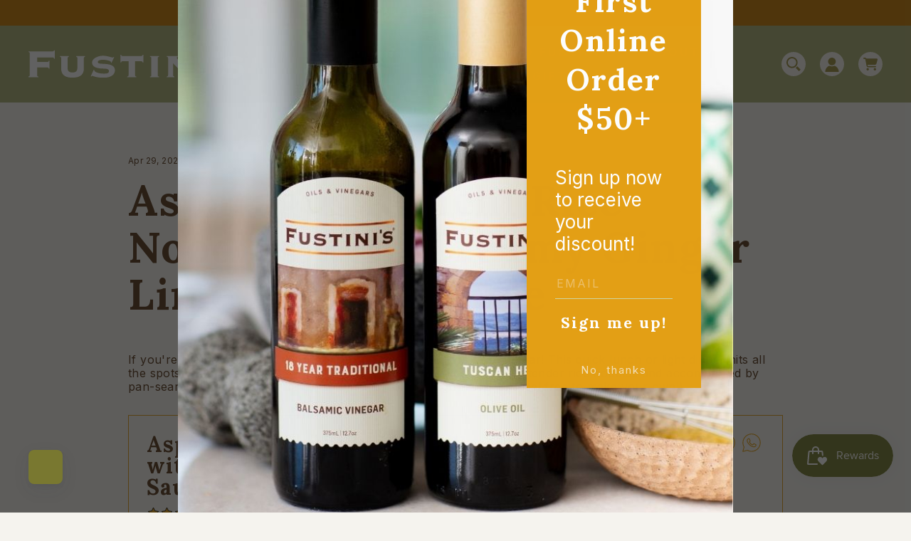

--- FILE ---
content_type: text/html; charset=utf-8
request_url: https://www.fustinis.com/blogs/recipes/creamy-sesame-noodles-with-asparagus-and-kimchi
body_size: 34421
content:
<!doctype html>
<html class="no-js" lang="en" dir="ltr">
<head>
  <meta charset="utf-8">
  <meta http-equiv="X-UA-Compatible" content="IE=edge,chrome=1">
  <meta name="viewport" content="width=device-width,initial-scale=1">
  <meta name="theme-color" content="rgba(0,0,0,0)">
  <link rel="canonical" href="https://www.fustinis.com/blogs/recipes/creamy-sesame-noodles-with-asparagus-and-kimchi">
  <link rel="preconnect" href="https://cdn.shopify.com" crossorigin>
  <link rel="preconnect" href="https://fonts.shopifycdn.com" crossorigin>
  <link rel="dns-prefetch" href="https://productreviews.shopifycdn.com">
  <link rel="dns-prefetch" href="https://ajax.googleapis.com">
  <link rel="dns-prefetch" href="https://maps.googleapis.com">
  <link rel="dns-prefetch" href="https://maps.gstatic.com">

  <!-- Google Tag Manager -->
  <script>(function(w,d,s,l,i){w[l]=w[l]||[];w[l].push({'gtm.start':
  new Date().getTime(),event:'gtm.js'});var f=d.getElementsByTagName(s)[0],
  j=d.createElement(s),dl=l!='dataLayer'?'&l='+l:'';j.async=true;j.src=
  'https://www.googletagmanager.com/gtm.js?id='+i+dl;f.parentNode.insertBefore(j,f);
  })(window,document,'script','dataLayer','GTM-5S2WXS5');</script>
  <!-- End Google Tag Manager --><link rel="shortcut icon" href="//www.fustinis.com/cdn/shop/files/favicon_32x32.png?v=1748957686" type="image/png" /><title>Asparagus Kimchi Rice Noodles with Creamy Ginger Lime Sesame Sauce
&ndash; Fustini&#39;s Oils &amp; Vinegars
</title>
<meta name="description" content="If you&#39;re like us, you&#39;re putting asparagus in everything this time of year! This quick lunch or light dinner hits all the spots - creamy, dreamy ginger lime sesame sauce is drizzled over tender rice noodles and accompanied by pan-seared asparagus and tangy, spicy kimchi (we bought ours, but feel free to make your own!"><meta property="og:site_name" content="Fustini&#39;s Oils &amp; Vinegars">
  <meta property="og:url" content="https://www.fustinis.com/blogs/recipes/creamy-sesame-noodles-with-asparagus-and-kimchi">
  <meta property="og:title" content="Asparagus Kimchi Rice Noodles with Creamy Ginger Lime Sesame Sauce">
  <meta property="og:type" content="article">
  <meta property="og:description" content="If you're like us, you're putting asparagus in everything this time of year! This quick lunch or light dinner hits all the spots - creamy, dreamy ginger lime sesame sauce is drizzled over tender rice noodles and accompanied by pan-seared asparagus and tangy, spicy kimchi (we bought ours, but feel free to make your own!)"><meta property="og:image" content="http://www.fustinis.com/cdn/shop/articles/20240429190357-ginger-20lime-20peanut-20noodles-20with-20asparagus-20and-20kimchi-20-1.png?v=1714417444">
    <meta property="og:image:secure_url" content="https://www.fustinis.com/cdn/shop/articles/20240429190357-ginger-20lime-20peanut-20noodles-20with-20asparagus-20and-20kimchi-20-1.png?v=1714417444">
    <meta property="og:image:width" content="1080">
    <meta property="og:image:height" content="1080"><meta name="twitter:site" content="@">
  <meta name="twitter:card" content="summary_large_image">
  <meta name="twitter:title" content="Asparagus Kimchi Rice Noodles with Creamy Ginger Lime Sesame Sauce">
  <meta name="twitter:description" content="If you're like us, you're putting asparagus in everything this time of year! This quick lunch or light dinner hits all the spots - creamy, dreamy ginger lime sesame sauce is drizzled over tender rice noodles and accompanied by pan-seared asparagus and tangy, spicy kimchi (we bought ours, but feel free to make your own!)">
<link rel="preconnect" href="https://fonts.googleapis.com">
  <link rel="preconnect" href="https://fonts.gstatic.com" crossorigin>
  <link href="https://fonts.googleapis.com/css2?family=Inter:ital,opsz,wght@0,14..32,100..900;1,14..32,100..900&family=Kalam:wght@300;400;700&family=Satisfy&display=swap" rel="stylesheet"><style data-shopify>@font-face {
  font-family: Lora;
  font-weight: 700;
  font-style: normal;
  font-display: swap;
  src: url("//www.fustinis.com/cdn/fonts/lora/lora_n7.58a834e7e54c895806b2ffc982e4a00af29b1b9c.woff2") format("woff2"),
       url("//www.fustinis.com/cdn/fonts/lora/lora_n7.05fdf76140ca6e72e48561caf7f9893c487c3f1b.woff") format("woff");
}

  

  
  
  
</style><link href="//www.fustinis.com/cdn/shop/t/6/assets/theme.css?v=114080401782448315331744649661" rel="stylesheet" type="text/css" media="all" />
  <link href="//www.fustinis.com/cdn/shop/t/6/assets/custom.css?v=6051569154239810541765218266" rel="stylesheet" type="text/css" media="all" />
<style data-shopify>:root {
    --bgThemeGreen: #7b7e3e;
    --typeHeaderPrimary: Lora;
    --typeHeaderFallback: serif;
    --typeHeaderSize: 60px;
    --typeHeaderWeight: 700;
    --typeHeaderLineHeight: 1.1;
    --typeHeaderSpacing: 0.025em;

    --typeBasePrimary:"system_ui";
    --typeBaseFallback:-apple-system, 'Segoe UI', Roboto, 'Helvetica Neue', 'Noto Sans', 'Liberation Sans', Arial, sans-serif, 'Apple Color Emoji', 'Segoe UI Emoji', 'Segoe UI Symbol', 'Noto Color Emoji';
    --typeBaseSize: 16px;
    --typeBaseWeight: 400;
    --typeBaseSpacing: 0.025em;
    --typeBaseLineHeight: 1.2;
    --typeBaselineHeightMinus01: 1.1;

    --typeCollectionTitle: 30px;

    --iconWeight: 6px;
    --iconLinecaps: round;

    
        --buttonRadius: 3px;
    

    --colorGridOverlayOpacity: 0.2;
    --colorAnnouncement: #c77b00;
    --colorAnnouncementText: #ffffff;

    --colorBody: #f5f3ee;
    --colorBodyAlpha05: rgba(245, 243, 238, 0.05);
    --colorBodyDim: #ece8de;
    --colorBodyLightDim: #f1eee8;
    --colorBodyMediumDim: #edeae1;

    --colorBorder: #e8e8e1;

    --colorBtnPrimary: rgba(0,0,0,0);
    --colorBtnPrimaryLight: rgba(26, 26, 26, 0.0);
    --colorBtnPrimaryDim: rgba(0, 0, 0, 0.0);
    --colorBtnPrimaryText: #58381b;

    --colorBtnAddToCart: #58381b;
    --colorBtnAddToCartText: #ffffff;

    --colorCartDot: #c77b00;

    --colorDrawers: #ffffff;
    --colorDrawersDim: #f2f2f2;
    --colorDrawerBorder: #e8e8e1;
    --colorDrawerText: #58381b;
    --colorDrawerTextDark: #1d1309;
    --colorDrawerButton: rgba(0,0,0,0);
    --colorDrawerButtonText: #58381b;

    --colorFooter: #c77b00;
    --colorFooterText: #ffffff;
    --colorFooterTextAlpha01: #ffffff;
    --colorFooterBottomBg: #9a8f3f;
    --colorFooterBottomText: #ffffff;

    --colorGridOverlay: #000000;
    --colorGridOverlayOpacity: 0.1;

    --colorHeaderTextAlpha01: rgba(255, 255, 255, 0.1);

    --colorHeroText: #ffffff;

    --colorProductCardTitle: #9a8f3f;
    --colorProductCardBg: #fffbf3;
    --colorSmallImageBg: #ffffff;
    --colorLargeImageBg: #0f0f0f;
    --colorProductCardCollectionBg: #ffffff;
    --colorCollectionPlaceholderBg: #abb073;
      

    --colorImageOverlay: #000000;
    --colorImageOverlayOpacity: 0.0;
    --colorImageOverlayTextShadow: 0.24;

    --colorLink: #58381b;

    --colorModalBg: rgba(230, 230, 230, 0.6);

    --colorNav: #abb073;
    --colorNavText: #ffffff;

    --colorNavIcon: #9a8f3f;
    --colorNavIconBg: #f5f3ee;

    --colorNavMegaMenu: #abb073;
    --colorNavMegaMenuText: #ffffff;
    --colorNavMegaMenuLine: #ffffff;
    --colorNavMegaMenuLineOverlay: #ffffff;
      
    --colorNavDropdown: #ffffff;
    --colorNavDropdownText: #58381b;
    --colorNavDropdownLine: #58381b;
    --colorNavDropdownLineOverlay: rgba(0,0,0,0);

    --colorPrice: #2f402b;

    --colorSaleTag: #58381b;
    --colorSaleTagText: #ffffff;
    --colorTagSoldOut: #c77b00;
    --colorTagSoldOutText: #ffffff;

    --colorTextBody: #58381b;
    --colorTextBodyAlpha015: rgba(88, 56, 27, 0.15);
    --colorTextBodyAlpha005: rgba(88, 56, 27, 0.05);
    --colorTextBodyAlpha008: rgba(88, 56, 27, 0.08);
    --colorTextSavings: #ff4e4e;

    --urlIcoSelect: url(//www.fustinis.com/cdn/shop/t/6/assets/ico-select.svg);
    --urlIcoSelectFooter: url(//www.fustinis.com/cdn/shop/t/6/assets/ico-select-footer.svg);
    --urlIcoSelectWhite: url(//www.fustinis.com/cdn/shop/t/6/assets/ico-select-white.svg);

    --grid-gutter: 17px;
    --drawer-gutter: 20px;

    --sizeChartMargin: 25px 0;
    --sizeChartIconMargin: 5px;

    --newsletterReminderPadding: 40px;

    /*Shop Pay Installments*/
    --color-body-text: #58381b;
    --color-body: #f5f3ee;
    --color-bg: #f5f3ee;
    }

    .placeholder-content {
    background-image: linear-gradient(100deg, #ffffff 40%, #f7f7f7 63%, #ffffff 79%);
    }</style><script>
    document.documentElement.className = document.documentElement.className.replace('no-js', 'js');

    window.theme = window.theme || {};
    theme.routes = {
      home: "/",
      cart: "/cart.js",
      cartPage: "/cart",
      cartAdd: "/cart/add.js",
      cartChange: "/cart/change.js",
      search: "/search",
      predictiveSearch: "/search/suggest"
    };
    theme.strings = {
      soldOut: "Sold Out",
      unavailable: "Unavailable",
      inStockLabel: "In stock, ready to ship",
      oneStockLabel: "Low stock - [count] item left",
      otherStockLabel: "Low stock - [count] items left",
      willNotShipUntil: "Ready to ship [date]",
      willBeInStockAfter: "Back in stock [date]",
      waitingForStock: "Backordered, shipping soon",
      savePrice: "Save [saved_amount]",
      cartEmpty: "Your cart is currently empty.",
      cartTermsConfirmation: "You must agree with the terms and conditions of sales to check out",
      searchCollections: "Collections",
      searchPages: "Pages",
      searchArticles: "Articles",
      productFrom: "From ",
      maxQuantity: "You can only have [quantity] of [title] in your cart."
    };
    theme.settings = {
      cartType: "drawer",
      isCustomerTemplate: false,
      moneyFormat: "${{amount}}",
      saveType: "dollar",
      productImageSize: "square",
      productImageCover: true,
      predictiveSearch: true,
      predictiveSearchType: null,
      predictiveSearchVendor: false,
      predictiveSearchPrice: true,
      quickView: false,
      themeName: 'Impulse',
      themeVersion: "7.6.1"
    };
  </script>

  <script>window.performance && window.performance.mark && window.performance.mark('shopify.content_for_header.start');</script><meta name="facebook-domain-verification" content="pamsr0ra7esfgdjkcuwz27epfij9yj">
<meta name="google-site-verification" content="SZuaJ0I1xHsBYUrwQY0cqOJJ8MLp6da996Aa_Kljv80">
<meta id="shopify-digital-wallet" name="shopify-digital-wallet" content="/82862440752/digital_wallets/dialog">
<meta name="shopify-checkout-api-token" content="6a62f0a54f9f751aaa73367a0e2163a3">
<link rel="alternate" type="application/atom+xml" title="Feed" href="/blogs/recipes.atom" />
<script async="async" src="/checkouts/internal/preloads.js?locale=en-US"></script>
<script id="apple-pay-shop-capabilities" type="application/json">{"shopId":82862440752,"countryCode":"US","currencyCode":"USD","merchantCapabilities":["supports3DS"],"merchantId":"gid:\/\/shopify\/Shop\/82862440752","merchantName":"Fustini's Oils \u0026 Vinegars","requiredBillingContactFields":["postalAddress","email"],"requiredShippingContactFields":["postalAddress","email"],"shippingType":"shipping","supportedNetworks":["visa","masterCard","amex","discover","elo","jcb"],"total":{"type":"pending","label":"Fustini's Oils \u0026 Vinegars","amount":"1.00"},"shopifyPaymentsEnabled":true,"supportsSubscriptions":true}</script>
<script id="shopify-features" type="application/json">{"accessToken":"6a62f0a54f9f751aaa73367a0e2163a3","betas":["rich-media-storefront-analytics"],"domain":"www.fustinis.com","predictiveSearch":true,"shopId":82862440752,"locale":"en"}</script>
<script>var Shopify = Shopify || {};
Shopify.shop = "77a495-2.myshopify.com";
Shopify.locale = "en";
Shopify.currency = {"active":"USD","rate":"1.0"};
Shopify.country = "US";
Shopify.theme = {"name":"Impulse Fustini's","id":175595487536,"schema_name":"Impulse","schema_version":"7.6.1","theme_store_id":857,"role":"main"};
Shopify.theme.handle = "null";
Shopify.theme.style = {"id":null,"handle":null};
Shopify.cdnHost = "www.fustinis.com/cdn";
Shopify.routes = Shopify.routes || {};
Shopify.routes.root = "/";</script>
<script type="module">!function(o){(o.Shopify=o.Shopify||{}).modules=!0}(window);</script>
<script>!function(o){function n(){var o=[];function n(){o.push(Array.prototype.slice.apply(arguments))}return n.q=o,n}var t=o.Shopify=o.Shopify||{};t.loadFeatures=n(),t.autoloadFeatures=n()}(window);</script>
<script id="shop-js-analytics" type="application/json">{"pageType":"article"}</script>
<script defer="defer" async type="module" src="//www.fustinis.com/cdn/shopifycloud/shop-js/modules/v2/client.init-shop-cart-sync_C5BV16lS.en.esm.js"></script>
<script defer="defer" async type="module" src="//www.fustinis.com/cdn/shopifycloud/shop-js/modules/v2/chunk.common_CygWptCX.esm.js"></script>
<script type="module">
  await import("//www.fustinis.com/cdn/shopifycloud/shop-js/modules/v2/client.init-shop-cart-sync_C5BV16lS.en.esm.js");
await import("//www.fustinis.com/cdn/shopifycloud/shop-js/modules/v2/chunk.common_CygWptCX.esm.js");

  window.Shopify.SignInWithShop?.initShopCartSync?.({"fedCMEnabled":true,"windoidEnabled":true});

</script>
<script>(function() {
  var isLoaded = false;
  function asyncLoad() {
    if (isLoaded) return;
    isLoaded = true;
    var urls = ["https:\/\/cdn.giftship.app\/build\/storefront\/giftship.js?shop=77a495-2.myshopify.com"];
    for (var i = 0; i < urls.length; i++) {
      var s = document.createElement('script');
      s.type = 'text/javascript';
      s.async = true;
      s.src = urls[i];
      var x = document.getElementsByTagName('script')[0];
      x.parentNode.insertBefore(s, x);
    }
  };
  if(window.attachEvent) {
    window.attachEvent('onload', asyncLoad);
  } else {
    window.addEventListener('load', asyncLoad, false);
  }
})();</script>
<script id="__st">var __st={"a":82862440752,"offset":-18000,"reqid":"beac6ca7-058e-404b-a9f7-337472c9f39c-1768702849","pageurl":"www.fustinis.com\/blogs\/recipes\/creamy-sesame-noodles-with-asparagus-and-kimchi","s":"articles-607451644208","u":"5c410d78e169","p":"article","rtyp":"article","rid":607451644208};</script>
<script>window.ShopifyPaypalV4VisibilityTracking = true;</script>
<script id="captcha-bootstrap">!function(){'use strict';const t='contact',e='account',n='new_comment',o=[[t,t],['blogs',n],['comments',n],[t,'customer']],c=[[e,'customer_login'],[e,'guest_login'],[e,'recover_customer_password'],[e,'create_customer']],r=t=>t.map((([t,e])=>`form[action*='/${t}']:not([data-nocaptcha='true']) input[name='form_type'][value='${e}']`)).join(','),a=t=>()=>t?[...document.querySelectorAll(t)].map((t=>t.form)):[];function s(){const t=[...o],e=r(t);return a(e)}const i='password',u='form_key',d=['recaptcha-v3-token','g-recaptcha-response','h-captcha-response',i],f=()=>{try{return window.sessionStorage}catch{return}},m='__shopify_v',_=t=>t.elements[u];function p(t,e,n=!1){try{const o=window.sessionStorage,c=JSON.parse(o.getItem(e)),{data:r}=function(t){const{data:e,action:n}=t;return t[m]||n?{data:e,action:n}:{data:t,action:n}}(c);for(const[e,n]of Object.entries(r))t.elements[e]&&(t.elements[e].value=n);n&&o.removeItem(e)}catch(o){console.error('form repopulation failed',{error:o})}}const l='form_type',E='cptcha';function T(t){t.dataset[E]=!0}const w=window,h=w.document,L='Shopify',v='ce_forms',y='captcha';let A=!1;((t,e)=>{const n=(g='f06e6c50-85a8-45c8-87d0-21a2b65856fe',I='https://cdn.shopify.com/shopifycloud/storefront-forms-hcaptcha/ce_storefront_forms_captcha_hcaptcha.v1.5.2.iife.js',D={infoText:'Protected by hCaptcha',privacyText:'Privacy',termsText:'Terms'},(t,e,n)=>{const o=w[L][v],c=o.bindForm;if(c)return c(t,g,e,D).then(n);var r;o.q.push([[t,g,e,D],n]),r=I,A||(h.body.append(Object.assign(h.createElement('script'),{id:'captcha-provider',async:!0,src:r})),A=!0)});var g,I,D;w[L]=w[L]||{},w[L][v]=w[L][v]||{},w[L][v].q=[],w[L][y]=w[L][y]||{},w[L][y].protect=function(t,e){n(t,void 0,e),T(t)},Object.freeze(w[L][y]),function(t,e,n,w,h,L){const[v,y,A,g]=function(t,e,n){const i=e?o:[],u=t?c:[],d=[...i,...u],f=r(d),m=r(i),_=r(d.filter((([t,e])=>n.includes(e))));return[a(f),a(m),a(_),s()]}(w,h,L),I=t=>{const e=t.target;return e instanceof HTMLFormElement?e:e&&e.form},D=t=>v().includes(t);t.addEventListener('submit',(t=>{const e=I(t);if(!e)return;const n=D(e)&&!e.dataset.hcaptchaBound&&!e.dataset.recaptchaBound,o=_(e),c=g().includes(e)&&(!o||!o.value);(n||c)&&t.preventDefault(),c&&!n&&(function(t){try{if(!f())return;!function(t){const e=f();if(!e)return;const n=_(t);if(!n)return;const o=n.value;o&&e.removeItem(o)}(t);const e=Array.from(Array(32),(()=>Math.random().toString(36)[2])).join('');!function(t,e){_(t)||t.append(Object.assign(document.createElement('input'),{type:'hidden',name:u})),t.elements[u].value=e}(t,e),function(t,e){const n=f();if(!n)return;const o=[...t.querySelectorAll(`input[type='${i}']`)].map((({name:t})=>t)),c=[...d,...o],r={};for(const[a,s]of new FormData(t).entries())c.includes(a)||(r[a]=s);n.setItem(e,JSON.stringify({[m]:1,action:t.action,data:r}))}(t,e)}catch(e){console.error('failed to persist form',e)}}(e),e.submit())}));const S=(t,e)=>{t&&!t.dataset[E]&&(n(t,e.some((e=>e===t))),T(t))};for(const o of['focusin','change'])t.addEventListener(o,(t=>{const e=I(t);D(e)&&S(e,y())}));const B=e.get('form_key'),M=e.get(l),P=B&&M;t.addEventListener('DOMContentLoaded',(()=>{const t=y();if(P)for(const e of t)e.elements[l].value===M&&p(e,B);[...new Set([...A(),...v().filter((t=>'true'===t.dataset.shopifyCaptcha))])].forEach((e=>S(e,t)))}))}(h,new URLSearchParams(w.location.search),n,t,e,['guest_login'])})(!0,!0)}();</script>
<script integrity="sha256-4kQ18oKyAcykRKYeNunJcIwy7WH5gtpwJnB7kiuLZ1E=" data-source-attribution="shopify.loadfeatures" defer="defer" src="//www.fustinis.com/cdn/shopifycloud/storefront/assets/storefront/load_feature-a0a9edcb.js" crossorigin="anonymous"></script>
<script data-source-attribution="shopify.dynamic_checkout.dynamic.init">var Shopify=Shopify||{};Shopify.PaymentButton=Shopify.PaymentButton||{isStorefrontPortableWallets:!0,init:function(){window.Shopify.PaymentButton.init=function(){};var t=document.createElement("script");t.src="https://www.fustinis.com/cdn/shopifycloud/portable-wallets/latest/portable-wallets.en.js",t.type="module",document.head.appendChild(t)}};
</script>
<script data-source-attribution="shopify.dynamic_checkout.buyer_consent">
  function portableWalletsHideBuyerConsent(e){var t=document.getElementById("shopify-buyer-consent"),n=document.getElementById("shopify-subscription-policy-button");t&&n&&(t.classList.add("hidden"),t.setAttribute("aria-hidden","true"),n.removeEventListener("click",e))}function portableWalletsShowBuyerConsent(e){var t=document.getElementById("shopify-buyer-consent"),n=document.getElementById("shopify-subscription-policy-button");t&&n&&(t.classList.remove("hidden"),t.removeAttribute("aria-hidden"),n.addEventListener("click",e))}window.Shopify?.PaymentButton&&(window.Shopify.PaymentButton.hideBuyerConsent=portableWalletsHideBuyerConsent,window.Shopify.PaymentButton.showBuyerConsent=portableWalletsShowBuyerConsent);
</script>
<script data-source-attribution="shopify.dynamic_checkout.cart.bootstrap">document.addEventListener("DOMContentLoaded",(function(){function t(){return document.querySelector("shopify-accelerated-checkout-cart, shopify-accelerated-checkout")}if(t())Shopify.PaymentButton.init();else{new MutationObserver((function(e,n){t()&&(Shopify.PaymentButton.init(),n.disconnect())})).observe(document.body,{childList:!0,subtree:!0})}}));
</script>
<link id="shopify-accelerated-checkout-styles" rel="stylesheet" media="screen" href="https://www.fustinis.com/cdn/shopifycloud/portable-wallets/latest/accelerated-checkout-backwards-compat.css" crossorigin="anonymous">
<style id="shopify-accelerated-checkout-cart">
        #shopify-buyer-consent {
  margin-top: 1em;
  display: inline-block;
  width: 100%;
}

#shopify-buyer-consent.hidden {
  display: none;
}

#shopify-subscription-policy-button {
  background: none;
  border: none;
  padding: 0;
  text-decoration: underline;
  font-size: inherit;
  cursor: pointer;
}

#shopify-subscription-policy-button::before {
  box-shadow: none;
}

      </style>

<script>window.performance && window.performance.mark && window.performance.mark('shopify.content_for_header.end');</script>

  <script src="//www.fustinis.com/cdn/shop/t/6/assets/vendor-scripts-v11.js" defer="defer"></script><script src="//www.fustinis.com/cdn/shop/t/6/assets/theme.js?v=163309592649266061141754922459" defer="defer"></script>
  <script src="//www.fustinis.com/cdn/shop/t/6/assets/custom.js?v=147302941872946392431762380413" defer="defer"></script>
<!-- BEGIN app block: shopify://apps/klaviyo-email-marketing-sms/blocks/klaviyo-onsite-embed/2632fe16-c075-4321-a88b-50b567f42507 -->












  <script async src="https://static.klaviyo.com/onsite/js/VuHhds/klaviyo.js?company_id=VuHhds"></script>
  <script>!function(){if(!window.klaviyo){window._klOnsite=window._klOnsite||[];try{window.klaviyo=new Proxy({},{get:function(n,i){return"push"===i?function(){var n;(n=window._klOnsite).push.apply(n,arguments)}:function(){for(var n=arguments.length,o=new Array(n),w=0;w<n;w++)o[w]=arguments[w];var t="function"==typeof o[o.length-1]?o.pop():void 0,e=new Promise((function(n){window._klOnsite.push([i].concat(o,[function(i){t&&t(i),n(i)}]))}));return e}}})}catch(n){window.klaviyo=window.klaviyo||[],window.klaviyo.push=function(){var n;(n=window._klOnsite).push.apply(n,arguments)}}}}();</script>

  




  <script>
    window.klaviyoReviewsProductDesignMode = false
  </script>



  <!-- BEGIN app snippet: customer-hub-data --><script>
  if (!window.customerHub) {
    window.customerHub = {};
  }
  window.customerHub.storefrontRoutes = {
    login: "https://shopify.com/82862440752/account?locale=en&region_country=US?return_url=%2F%23k-hub",
    register: "https://shopify.com/82862440752/account?locale=en?return_url=%2F%23k-hub",
    logout: "/account/logout",
    profile: "/account",
    addresses: "/account/addresses",
  };
  
  window.customerHub.userId = null;
  
  window.customerHub.storeDomain = "77a495-2.myshopify.com";

  

  
    window.customerHub.storeLocale = {
        currentLanguage: 'en',
        currentCountry: 'US',
        availableLanguages: [
          
            {
              iso_code: 'en',
              endonym_name: 'English'
            }
          
        ],
        availableCountries: [
          
            {
              iso_code: 'CA',
              name: 'Canada',
              currency_code: 'USD'
            },
          
            {
              iso_code: 'US',
              name: 'United States',
              currency_code: 'USD'
            }
          
        ]
    };
  
</script>
<!-- END app snippet -->



  <!-- BEGIN app snippet: customer-hub-replace-links -->
<script>
  function replaceAccountLinks() {
    const selector =
      'a[href$="/account/login"], a[href$="/account"], a[href^="https://shopify.com/"][href*="/account"], a[href*="/customer_identity/redirect"], a[href*="/customer_authentication/redirect"], a[href$="/account';
    const accountLinksNodes = document.querySelectorAll(selector);
    for (const node of accountLinksNodes) {
      const ignore = node.dataset.kHubIgnore !== undefined && node.dataset.kHubIgnore !== 'false';
      if (!ignore) {
        // Any login links to Shopify's account system, point them at the customer hub instead.
        node.href = '#k-hub';
        /**
         * There are some themes which apply a page transition on every click of an anchor tag (usually a fade-out) that's supposed to be faded back in when the next page loads.
         * However, since clicking the k-hub link doesn't trigger a page load, the page gets stuck on a blank screen.
         * Luckily, these themes usually have a className you can add to links to skip the transition.
         * Let's hope that all such themes are consistent/copy each other and just proactively add those classNames when we replace the link.
         **/
        node.classList.add('no-transition', 'js-no-transition');
      }
    }
  }

  
    if (document.readyState === 'complete') {
      replaceAccountLinks();
    } else {
      const controller = new AbortController();
      document.addEventListener(
        'readystatechange',
        () => {
          replaceAccountLinks(); // try to replace links both during `interactive` state and `complete` state
          if (document.readyState === 'complete') {
            // readystatechange can fire with "complete" multiple times per page load, so make sure we're not duplicating effort
            // by removing the listener afterwards.
            controller.abort();
          }
        },
        { signal: controller.signal },
      );
    }
  
</script>
<!-- END app snippet -->



<!-- END app block --><!-- BEGIN app block: shopify://apps/sk-form-builder/blocks/app/f3e35b58-5874-4ef2-8e03-c92cda6e49eb --><div class="skformscript" data-src="https://cdn.shopify.com/extensions/019bcb55-ac25-7930-81d3-321e5f379a5c/formbuilder-theme-app-262/assets/skform.js"></div>

<script>
	window.skplan = {"freeplan": 1, "plan": null, "billable": true};
</script>
<!-- END app block --><!-- BEGIN app block: shopify://apps/giftship/blocks/giftship/26bd5756-d344-471d-baf8-ba6267b82da9 -->
<!-- BEGIN app snippet: giftship_snippet -->










<script defer>
  if (typeof(GIST) == 'undefined') {
    window.GIST = GIST = {};
  }
  if (typeof(GIST.f) == 'undefined') {
    GIST.f = {};
  }

  GIST.drawer_cart = true;

  GIST.f._drawerRedirect = function() {

    var cartRedirect = localStorage.getItem("gs_drawer_cart_redirect");

    if (GIST.drawer_cart === true && cartRedirect === "true" && window.location.search.indexOf("gs_drawer_referrer") === -1) {
      var redirectUrl = "/";
      if (document.referrer && document.referrer.indexOf("/a/gs") === -1 && document.referrer.indexOf("/checkouts/") === -1) {
        redirectUrl = document.referrer;
      }
      if (redirectUrl.indexOf("?") === -1) {
        redirectUrl = redirectUrl + "?gs_drawer_open=true";
      } else if (redirectUrl.indexOf("gs_drawer_open") === -1) {
        redirectUrl = redirectUrl + "&gs_drawer_open=true";
      }
      window.location = redirectUrl;
    }
  }

  localStorage.removeItem("gs_drawer_cart_redirect");

  
</script>




  <script
    type="text/javascript"
    src="https://cdn.giftship.app/build/storefront/giftship.js?loaded_by=snippet&v=1.0.5"
    async
  ></script>
  <link rel="stylesheet" type="text/css" href="https://cdn.giftship.app/build/storefront/giftship.css">



<!-- END app snippet -->



<!-- END app block --><!-- BEGIN app block: shopify://apps/flair/blocks/init/51d5ae10-f90f-4540-9ec6-f09f14107bf4 --><!-- BEGIN app snippet: init --><script>  (function() {    function l(url, onload) {      var script = document.createElement("script");      script.src = url;      script.async = true;      script.onload = onload;      document.head.appendChild(script);    }function g3() {      let d ={"config":{  "storefront_token":"1d25da7c29e1757c4283d53b0845ee93",  "_":1},"current":{"collection_id":"",  "country":"US",  "currency":"USD","money_format":"${{amount}}",  "page_type":"article",  "product_id":"",  "shopify_domain":"77a495-2.myshopify.com",  "_":1}};      l("https://cdn.shopify.com/extensions/019a7387-b640-7f63-aab2-9805ebe6be4c/flair-theme-app-38/assets/flair_gen3.js", () => {        FlairApp.init(d);      });    }g3();})()</script><!-- END app snippet --><!-- generated: 2026-01-17 21:20:49 -0500 -->

<!-- END app block --><script src="https://cdn.shopify.com/extensions/019bcb55-ac25-7930-81d3-321e5f379a5c/formbuilder-theme-app-262/assets/formbuilder.js" type="text/javascript" defer="defer"></script>
<link href="https://cdn.shopify.com/extensions/019bcb55-ac25-7930-81d3-321e5f379a5c/formbuilder-theme-app-262/assets/formbuilder.css" rel="stylesheet" type="text/css" media="all">
<link href="https://cdn.shopify.com/extensions/019a6d11-368a-757f-ae39-89f9b4dd764f/recipe-kit-78/assets/recipekit.css" rel="stylesheet" type="text/css" media="all">
<script src="https://cdn.shopify.com/extensions/019bc7e9-d98c-71e0-bb25-69de9349bf29/smile-io-266/assets/smile-loader.js" type="text/javascript" defer="defer"></script>
<link href="https://monorail-edge.shopifysvc.com" rel="dns-prefetch">
<script>(function(){if ("sendBeacon" in navigator && "performance" in window) {try {var session_token_from_headers = performance.getEntriesByType('navigation')[0].serverTiming.find(x => x.name == '_s').description;} catch {var session_token_from_headers = undefined;}var session_cookie_matches = document.cookie.match(/_shopify_s=([^;]*)/);var session_token_from_cookie = session_cookie_matches && session_cookie_matches.length === 2 ? session_cookie_matches[1] : "";var session_token = session_token_from_headers || session_token_from_cookie || "";function handle_abandonment_event(e) {var entries = performance.getEntries().filter(function(entry) {return /monorail-edge.shopifysvc.com/.test(entry.name);});if (!window.abandonment_tracked && entries.length === 0) {window.abandonment_tracked = true;var currentMs = Date.now();var navigation_start = performance.timing.navigationStart;var payload = {shop_id: 82862440752,url: window.location.href,navigation_start,duration: currentMs - navigation_start,session_token,page_type: "article"};window.navigator.sendBeacon("https://monorail-edge.shopifysvc.com/v1/produce", JSON.stringify({schema_id: "online_store_buyer_site_abandonment/1.1",payload: payload,metadata: {event_created_at_ms: currentMs,event_sent_at_ms: currentMs}}));}}window.addEventListener('pagehide', handle_abandonment_event);}}());</script>
<script id="web-pixels-manager-setup">(function e(e,d,r,n,o){if(void 0===o&&(o={}),!Boolean(null===(a=null===(i=window.Shopify)||void 0===i?void 0:i.analytics)||void 0===a?void 0:a.replayQueue)){var i,a;window.Shopify=window.Shopify||{};var t=window.Shopify;t.analytics=t.analytics||{};var s=t.analytics;s.replayQueue=[],s.publish=function(e,d,r){return s.replayQueue.push([e,d,r]),!0};try{self.performance.mark("wpm:start")}catch(e){}var l=function(){var e={modern:/Edge?\/(1{2}[4-9]|1[2-9]\d|[2-9]\d{2}|\d{4,})\.\d+(\.\d+|)|Firefox\/(1{2}[4-9]|1[2-9]\d|[2-9]\d{2}|\d{4,})\.\d+(\.\d+|)|Chrom(ium|e)\/(9{2}|\d{3,})\.\d+(\.\d+|)|(Maci|X1{2}).+ Version\/(15\.\d+|(1[6-9]|[2-9]\d|\d{3,})\.\d+)([,.]\d+|)( \(\w+\)|)( Mobile\/\w+|) Safari\/|Chrome.+OPR\/(9{2}|\d{3,})\.\d+\.\d+|(CPU[ +]OS|iPhone[ +]OS|CPU[ +]iPhone|CPU IPhone OS|CPU iPad OS)[ +]+(15[._]\d+|(1[6-9]|[2-9]\d|\d{3,})[._]\d+)([._]\d+|)|Android:?[ /-](13[3-9]|1[4-9]\d|[2-9]\d{2}|\d{4,})(\.\d+|)(\.\d+|)|Android.+Firefox\/(13[5-9]|1[4-9]\d|[2-9]\d{2}|\d{4,})\.\d+(\.\d+|)|Android.+Chrom(ium|e)\/(13[3-9]|1[4-9]\d|[2-9]\d{2}|\d{4,})\.\d+(\.\d+|)|SamsungBrowser\/([2-9]\d|\d{3,})\.\d+/,legacy:/Edge?\/(1[6-9]|[2-9]\d|\d{3,})\.\d+(\.\d+|)|Firefox\/(5[4-9]|[6-9]\d|\d{3,})\.\d+(\.\d+|)|Chrom(ium|e)\/(5[1-9]|[6-9]\d|\d{3,})\.\d+(\.\d+|)([\d.]+$|.*Safari\/(?![\d.]+ Edge\/[\d.]+$))|(Maci|X1{2}).+ Version\/(10\.\d+|(1[1-9]|[2-9]\d|\d{3,})\.\d+)([,.]\d+|)( \(\w+\)|)( Mobile\/\w+|) Safari\/|Chrome.+OPR\/(3[89]|[4-9]\d|\d{3,})\.\d+\.\d+|(CPU[ +]OS|iPhone[ +]OS|CPU[ +]iPhone|CPU IPhone OS|CPU iPad OS)[ +]+(10[._]\d+|(1[1-9]|[2-9]\d|\d{3,})[._]\d+)([._]\d+|)|Android:?[ /-](13[3-9]|1[4-9]\d|[2-9]\d{2}|\d{4,})(\.\d+|)(\.\d+|)|Mobile Safari.+OPR\/([89]\d|\d{3,})\.\d+\.\d+|Android.+Firefox\/(13[5-9]|1[4-9]\d|[2-9]\d{2}|\d{4,})\.\d+(\.\d+|)|Android.+Chrom(ium|e)\/(13[3-9]|1[4-9]\d|[2-9]\d{2}|\d{4,})\.\d+(\.\d+|)|Android.+(UC? ?Browser|UCWEB|U3)[ /]?(15\.([5-9]|\d{2,})|(1[6-9]|[2-9]\d|\d{3,})\.\d+)\.\d+|SamsungBrowser\/(5\.\d+|([6-9]|\d{2,})\.\d+)|Android.+MQ{2}Browser\/(14(\.(9|\d{2,})|)|(1[5-9]|[2-9]\d|\d{3,})(\.\d+|))(\.\d+|)|K[Aa][Ii]OS\/(3\.\d+|([4-9]|\d{2,})\.\d+)(\.\d+|)/},d=e.modern,r=e.legacy,n=navigator.userAgent;return n.match(d)?"modern":n.match(r)?"legacy":"unknown"}(),u="modern"===l?"modern":"legacy",c=(null!=n?n:{modern:"",legacy:""})[u],f=function(e){return[e.baseUrl,"/wpm","/b",e.hashVersion,"modern"===e.buildTarget?"m":"l",".js"].join("")}({baseUrl:d,hashVersion:r,buildTarget:u}),m=function(e){var d=e.version,r=e.bundleTarget,n=e.surface,o=e.pageUrl,i=e.monorailEndpoint;return{emit:function(e){var a=e.status,t=e.errorMsg,s=(new Date).getTime(),l=JSON.stringify({metadata:{event_sent_at_ms:s},events:[{schema_id:"web_pixels_manager_load/3.1",payload:{version:d,bundle_target:r,page_url:o,status:a,surface:n,error_msg:t},metadata:{event_created_at_ms:s}}]});if(!i)return console&&console.warn&&console.warn("[Web Pixels Manager] No Monorail endpoint provided, skipping logging."),!1;try{return self.navigator.sendBeacon.bind(self.navigator)(i,l)}catch(e){}var u=new XMLHttpRequest;try{return u.open("POST",i,!0),u.setRequestHeader("Content-Type","text/plain"),u.send(l),!0}catch(e){return console&&console.warn&&console.warn("[Web Pixels Manager] Got an unhandled error while logging to Monorail."),!1}}}}({version:r,bundleTarget:l,surface:e.surface,pageUrl:self.location.href,monorailEndpoint:e.monorailEndpoint});try{o.browserTarget=l,function(e){var d=e.src,r=e.async,n=void 0===r||r,o=e.onload,i=e.onerror,a=e.sri,t=e.scriptDataAttributes,s=void 0===t?{}:t,l=document.createElement("script"),u=document.querySelector("head"),c=document.querySelector("body");if(l.async=n,l.src=d,a&&(l.integrity=a,l.crossOrigin="anonymous"),s)for(var f in s)if(Object.prototype.hasOwnProperty.call(s,f))try{l.dataset[f]=s[f]}catch(e){}if(o&&l.addEventListener("load",o),i&&l.addEventListener("error",i),u)u.appendChild(l);else{if(!c)throw new Error("Did not find a head or body element to append the script");c.appendChild(l)}}({src:f,async:!0,onload:function(){if(!function(){var e,d;return Boolean(null===(d=null===(e=window.Shopify)||void 0===e?void 0:e.analytics)||void 0===d?void 0:d.initialized)}()){var d=window.webPixelsManager.init(e)||void 0;if(d){var r=window.Shopify.analytics;r.replayQueue.forEach((function(e){var r=e[0],n=e[1],o=e[2];d.publishCustomEvent(r,n,o)})),r.replayQueue=[],r.publish=d.publishCustomEvent,r.visitor=d.visitor,r.initialized=!0}}},onerror:function(){return m.emit({status:"failed",errorMsg:"".concat(f," has failed to load")})},sri:function(e){var d=/^sha384-[A-Za-z0-9+/=]+$/;return"string"==typeof e&&d.test(e)}(c)?c:"",scriptDataAttributes:o}),m.emit({status:"loading"})}catch(e){m.emit({status:"failed",errorMsg:(null==e?void 0:e.message)||"Unknown error"})}}})({shopId: 82862440752,storefrontBaseUrl: "https://www.fustinis.com",extensionsBaseUrl: "https://extensions.shopifycdn.com/cdn/shopifycloud/web-pixels-manager",monorailEndpoint: "https://monorail-edge.shopifysvc.com/unstable/produce_batch",surface: "storefront-renderer",enabledBetaFlags: ["2dca8a86"],webPixelsConfigList: [{"id":"1807155504","configuration":"{\"accountID\":\"VuHhds\",\"webPixelConfig\":\"eyJlbmFibGVBZGRlZFRvQ2FydEV2ZW50cyI6IHRydWV9\"}","eventPayloadVersion":"v1","runtimeContext":"STRICT","scriptVersion":"524f6c1ee37bacdca7657a665bdca589","type":"APP","apiClientId":123074,"privacyPurposes":["ANALYTICS","MARKETING"],"dataSharingAdjustments":{"protectedCustomerApprovalScopes":["read_customer_address","read_customer_email","read_customer_name","read_customer_personal_data","read_customer_phone"]}},{"id":"1323204912","configuration":"{\"store_id\":\"206053\",\"environment\":\"prod\"}","eventPayloadVersion":"v1","runtimeContext":"STRICT","scriptVersion":"e1b3f843f8a910884b33e33e956dd640","type":"APP","apiClientId":294517,"privacyPurposes":[],"dataSharingAdjustments":{"protectedCustomerApprovalScopes":["read_customer_address","read_customer_email","read_customer_name","read_customer_personal_data","read_customer_phone"]}},{"id":"771424560","configuration":"{\"config\":\"{\\\"pixel_id\\\":\\\"G-540DQHESNE\\\",\\\"target_country\\\":\\\"US\\\",\\\"gtag_events\\\":[{\\\"type\\\":\\\"begin_checkout\\\",\\\"action_label\\\":\\\"G-540DQHESNE\\\"},{\\\"type\\\":\\\"search\\\",\\\"action_label\\\":\\\"G-540DQHESNE\\\"},{\\\"type\\\":\\\"view_item\\\",\\\"action_label\\\":[\\\"G-540DQHESNE\\\",\\\"MC-4Z5XZR4N8J\\\"]},{\\\"type\\\":\\\"purchase\\\",\\\"action_label\\\":[\\\"G-540DQHESNE\\\",\\\"MC-4Z5XZR4N8J\\\"]},{\\\"type\\\":\\\"page_view\\\",\\\"action_label\\\":[\\\"G-540DQHESNE\\\",\\\"MC-4Z5XZR4N8J\\\"]},{\\\"type\\\":\\\"add_payment_info\\\",\\\"action_label\\\":\\\"G-540DQHESNE\\\"},{\\\"type\\\":\\\"add_to_cart\\\",\\\"action_label\\\":\\\"G-540DQHESNE\\\"}],\\\"enable_monitoring_mode\\\":false}\"}","eventPayloadVersion":"v1","runtimeContext":"OPEN","scriptVersion":"b2a88bafab3e21179ed38636efcd8a93","type":"APP","apiClientId":1780363,"privacyPurposes":[],"dataSharingAdjustments":{"protectedCustomerApprovalScopes":["read_customer_address","read_customer_email","read_customer_name","read_customer_personal_data","read_customer_phone"]}},{"id":"363594032","configuration":"{\"pixel_id\":\"467496370789351\",\"pixel_type\":\"facebook_pixel\",\"metaapp_system_user_token\":\"-\"}","eventPayloadVersion":"v1","runtimeContext":"OPEN","scriptVersion":"ca16bc87fe92b6042fbaa3acc2fbdaa6","type":"APP","apiClientId":2329312,"privacyPurposes":["ANALYTICS","MARKETING","SALE_OF_DATA"],"dataSharingAdjustments":{"protectedCustomerApprovalScopes":["read_customer_address","read_customer_email","read_customer_name","read_customer_personal_data","read_customer_phone"]}},{"id":"219971888","configuration":"{\"shopDomain\":\"77a495-2.myshopify.com\",\"shopId\":\"5477\"}","eventPayloadVersion":"v1","runtimeContext":"STRICT","scriptVersion":"140e88a03709c8736e874ecb90daecb8","type":"APP","apiClientId":3653839,"privacyPurposes":["ANALYTICS","MARKETING","SALE_OF_DATA"],"dataSharingAdjustments":{"protectedCustomerApprovalScopes":[]}},{"id":"87064880","eventPayloadVersion":"1","runtimeContext":"LAX","scriptVersion":"1","type":"CUSTOM","privacyPurposes":["ANALYTICS","MARKETING","SALE_OF_DATA"],"name":"BTM - Google Tag Manager"},{"id":"shopify-app-pixel","configuration":"{}","eventPayloadVersion":"v1","runtimeContext":"STRICT","scriptVersion":"0450","apiClientId":"shopify-pixel","type":"APP","privacyPurposes":["ANALYTICS","MARKETING"]},{"id":"shopify-custom-pixel","eventPayloadVersion":"v1","runtimeContext":"LAX","scriptVersion":"0450","apiClientId":"shopify-pixel","type":"CUSTOM","privacyPurposes":["ANALYTICS","MARKETING"]}],isMerchantRequest: false,initData: {"shop":{"name":"Fustini's Oils \u0026 Vinegars","paymentSettings":{"currencyCode":"USD"},"myshopifyDomain":"77a495-2.myshopify.com","countryCode":"US","storefrontUrl":"https:\/\/www.fustinis.com"},"customer":null,"cart":null,"checkout":null,"productVariants":[],"purchasingCompany":null},},"https://www.fustinis.com/cdn","fcfee988w5aeb613cpc8e4bc33m6693e112",{"modern":"","legacy":""},{"shopId":"82862440752","storefrontBaseUrl":"https:\/\/www.fustinis.com","extensionBaseUrl":"https:\/\/extensions.shopifycdn.com\/cdn\/shopifycloud\/web-pixels-manager","surface":"storefront-renderer","enabledBetaFlags":"[\"2dca8a86\"]","isMerchantRequest":"false","hashVersion":"fcfee988w5aeb613cpc8e4bc33m6693e112","publish":"custom","events":"[[\"page_viewed\",{}]]"});</script><script>
  window.ShopifyAnalytics = window.ShopifyAnalytics || {};
  window.ShopifyAnalytics.meta = window.ShopifyAnalytics.meta || {};
  window.ShopifyAnalytics.meta.currency = 'USD';
  var meta = {"page":{"pageType":"article","resourceType":"article","resourceId":607451644208,"requestId":"beac6ca7-058e-404b-a9f7-337472c9f39c-1768702849"}};
  for (var attr in meta) {
    window.ShopifyAnalytics.meta[attr] = meta[attr];
  }
</script>
<script class="analytics">
  (function () {
    var customDocumentWrite = function(content) {
      var jquery = null;

      if (window.jQuery) {
        jquery = window.jQuery;
      } else if (window.Checkout && window.Checkout.$) {
        jquery = window.Checkout.$;
      }

      if (jquery) {
        jquery('body').append(content);
      }
    };

    var hasLoggedConversion = function(token) {
      if (token) {
        return document.cookie.indexOf('loggedConversion=' + token) !== -1;
      }
      return false;
    }

    var setCookieIfConversion = function(token) {
      if (token) {
        var twoMonthsFromNow = new Date(Date.now());
        twoMonthsFromNow.setMonth(twoMonthsFromNow.getMonth() + 2);

        document.cookie = 'loggedConversion=' + token + '; expires=' + twoMonthsFromNow;
      }
    }

    var trekkie = window.ShopifyAnalytics.lib = window.trekkie = window.trekkie || [];
    if (trekkie.integrations) {
      return;
    }
    trekkie.methods = [
      'identify',
      'page',
      'ready',
      'track',
      'trackForm',
      'trackLink'
    ];
    trekkie.factory = function(method) {
      return function() {
        var args = Array.prototype.slice.call(arguments);
        args.unshift(method);
        trekkie.push(args);
        return trekkie;
      };
    };
    for (var i = 0; i < trekkie.methods.length; i++) {
      var key = trekkie.methods[i];
      trekkie[key] = trekkie.factory(key);
    }
    trekkie.load = function(config) {
      trekkie.config = config || {};
      trekkie.config.initialDocumentCookie = document.cookie;
      var first = document.getElementsByTagName('script')[0];
      var script = document.createElement('script');
      script.type = 'text/javascript';
      script.onerror = function(e) {
        var scriptFallback = document.createElement('script');
        scriptFallback.type = 'text/javascript';
        scriptFallback.onerror = function(error) {
                var Monorail = {
      produce: function produce(monorailDomain, schemaId, payload) {
        var currentMs = new Date().getTime();
        var event = {
          schema_id: schemaId,
          payload: payload,
          metadata: {
            event_created_at_ms: currentMs,
            event_sent_at_ms: currentMs
          }
        };
        return Monorail.sendRequest("https://" + monorailDomain + "/v1/produce", JSON.stringify(event));
      },
      sendRequest: function sendRequest(endpointUrl, payload) {
        // Try the sendBeacon API
        if (window && window.navigator && typeof window.navigator.sendBeacon === 'function' && typeof window.Blob === 'function' && !Monorail.isIos12()) {
          var blobData = new window.Blob([payload], {
            type: 'text/plain'
          });

          if (window.navigator.sendBeacon(endpointUrl, blobData)) {
            return true;
          } // sendBeacon was not successful

        } // XHR beacon

        var xhr = new XMLHttpRequest();

        try {
          xhr.open('POST', endpointUrl);
          xhr.setRequestHeader('Content-Type', 'text/plain');
          xhr.send(payload);
        } catch (e) {
          console.log(e);
        }

        return false;
      },
      isIos12: function isIos12() {
        return window.navigator.userAgent.lastIndexOf('iPhone; CPU iPhone OS 12_') !== -1 || window.navigator.userAgent.lastIndexOf('iPad; CPU OS 12_') !== -1;
      }
    };
    Monorail.produce('monorail-edge.shopifysvc.com',
      'trekkie_storefront_load_errors/1.1',
      {shop_id: 82862440752,
      theme_id: 175595487536,
      app_name: "storefront",
      context_url: window.location.href,
      source_url: "//www.fustinis.com/cdn/s/trekkie.storefront.cd680fe47e6c39ca5d5df5f0a32d569bc48c0f27.min.js"});

        };
        scriptFallback.async = true;
        scriptFallback.src = '//www.fustinis.com/cdn/s/trekkie.storefront.cd680fe47e6c39ca5d5df5f0a32d569bc48c0f27.min.js';
        first.parentNode.insertBefore(scriptFallback, first);
      };
      script.async = true;
      script.src = '//www.fustinis.com/cdn/s/trekkie.storefront.cd680fe47e6c39ca5d5df5f0a32d569bc48c0f27.min.js';
      first.parentNode.insertBefore(script, first);
    };
    trekkie.load(
      {"Trekkie":{"appName":"storefront","development":false,"defaultAttributes":{"shopId":82862440752,"isMerchantRequest":null,"themeId":175595487536,"themeCityHash":"2296625418024906717","contentLanguage":"en","currency":"USD"},"isServerSideCookieWritingEnabled":true,"monorailRegion":"shop_domain","enabledBetaFlags":["65f19447"]},"Session Attribution":{},"S2S":{"facebookCapiEnabled":true,"source":"trekkie-storefront-renderer","apiClientId":580111}}
    );

    var loaded = false;
    trekkie.ready(function() {
      if (loaded) return;
      loaded = true;

      window.ShopifyAnalytics.lib = window.trekkie;

      var originalDocumentWrite = document.write;
      document.write = customDocumentWrite;
      try { window.ShopifyAnalytics.merchantGoogleAnalytics.call(this); } catch(error) {};
      document.write = originalDocumentWrite;

      window.ShopifyAnalytics.lib.page(null,{"pageType":"article","resourceType":"article","resourceId":607451644208,"requestId":"beac6ca7-058e-404b-a9f7-337472c9f39c-1768702849","shopifyEmitted":true});

      var match = window.location.pathname.match(/checkouts\/(.+)\/(thank_you|post_purchase)/)
      var token = match? match[1]: undefined;
      if (!hasLoggedConversion(token)) {
        setCookieIfConversion(token);
        
      }
    });


        var eventsListenerScript = document.createElement('script');
        eventsListenerScript.async = true;
        eventsListenerScript.src = "//www.fustinis.com/cdn/shopifycloud/storefront/assets/shop_events_listener-3da45d37.js";
        document.getElementsByTagName('head')[0].appendChild(eventsListenerScript);

})();</script>
<script
  defer
  src="https://www.fustinis.com/cdn/shopifycloud/perf-kit/shopify-perf-kit-3.0.4.min.js"
  data-application="storefront-renderer"
  data-shop-id="82862440752"
  data-render-region="gcp-us-central1"
  data-page-type="article"
  data-theme-instance-id="175595487536"
  data-theme-name="Impulse"
  data-theme-version="7.6.1"
  data-monorail-region="shop_domain"
  data-resource-timing-sampling-rate="10"
  data-shs="true"
  data-shs-beacon="true"
  data-shs-export-with-fetch="true"
  data-shs-logs-sample-rate="1"
  data-shs-beacon-endpoint="https://www.fustinis.com/api/collect"
></script>
</head>

<body class="template-article" data-center-text="false" data-button_style="round-slight" data-type_header_capitalize="false" data-type_headers_align_text="false" data-type_product_capitalize="false" data-swatch_style="round" data-disable-animations="true">
  <!-- Google Tag Manager (noscript) -->
  <noscript><iframe src="https://www.googletagmanager.com/ns.html?id=GTM-5S2WXS5"
  height="0" width="0" style="display:none;visibility:hidden"></iframe></noscript>
  <!-- End Google Tag Manager (noscript) -->

  <a class="in-page-link visually-hidden skip-link" href="#MainContent">Skip to content</a>

  <div id="PageContainer" class="page-container">
    <div class="transition-body"><!-- BEGIN sections: header-group -->
<div id="shopify-section-sections--24244730495280__announcement" class="shopify-section shopify-section-group-header-group"><style></style>
  <div class="announcement-bar">
    <div class="page-width">
      <div class="slideshow-wrapper">
        <button type="button" class="visually-hidden slideshow__pause" data-id="sections--24244730495280__announcement" aria-live="polite">
          <span class="slideshow__pause-stop">
            <svg aria-hidden="true" focusable="false" role="presentation" class="icon icon-pause" viewBox="0 0 10 13"><path d="M0 0h3v13H0zm7 0h3v13H7z" fill-rule="evenodd"/></svg>
            <span class="icon__fallback-text">Pause slideshow</span>
          </span>
          <span class="slideshow__pause-play">
            <svg aria-hidden="true" focusable="false" role="presentation" class="icon icon-play" viewBox="18.24 17.35 24.52 28.3"><path fill="#323232" d="M22.1 19.151v25.5l20.4-13.489-20.4-12.011z"/></svg>
            <span class="icon__fallback-text">Play slideshow</span>
          </span>
        </button>

        <div
          id="AnnouncementSlider"
          class="announcement-slider"
          data-compact="true"
          data-block-count="1"><div
                id="AnnouncementSlide-announcement_nfrLNU"
                class="announcement-slider__slide"
                data-index="0"
                
              ><a class="announcement-link" href="tel:18886825707"><span class="announcement-text">Call Us! 888-682-5707</span></a></div></div>
      </div>
    </div>
  </div>




</div><div id="shopify-section-sections--24244730495280__header" class="shopify-section shopify-section-group-header-group">

<div id="NavDrawer" class="drawer drawer--right">
  <div class="drawer__contents">
    <div class="drawer__fixed-header">
      <div class="drawer__header appear-animation appear-delay-1">
        <div class="h2 drawer__title"></div>
        <div class="drawer__close">
          <button type="button" class="drawer__close-button js-drawer-close">
            <svg aria-hidden="true" focusable="false" role="presentation" class="icon icon-close" viewBox="0 0 64 64"><title>icon-X</title><path d="m19 17.61 27.12 27.13m0-27.12L19 44.74"/></svg>
            <span class="icon__fallback-text">Close menu</span>
          </button>
        </div>
      </div>
    </div>
    <div class="drawer__scrollable">
      <ul class="mobile-nav" role="navigation" aria-label="Primary">
              
            
              
                
                  

<li class="mobile-nav__item appear-animation appear-delay-2"><div class="mobile-nav__has-sublist"><a href="/collections"
                    class="mobile-nav__link mobile-nav__link--top-level"
                    id="Label-collections1"
                    >
                    Shop
                  </a>
                  <div class="mobile-nav__toggle">
                    <button type="button"
                      aria-controls="Linklist-collections1"
                      aria-labelledby="Label-collections1"
                      class="collapsible-trigger collapsible--auto-height"><span class="collapsible-trigger__icon collapsible-trigger__icon--open" role="presentation">
  <svg aria-hidden="true" focusable="false" role="presentation" class="icon icon--wide icon-chevron-down" viewBox="0 0 28 16"><path d="m1.57 1.59 12.76 12.77L27.1 1.59" stroke-width="2" stroke="#000" fill="none"/></svg>
</span>
</button>
                  </div></div><div id="Linklist-collections1"
                class="mobile-nav__sublist collapsible-content collapsible-content--all"
                >
                <div class="collapsible-content__inner">
                  <ul class="mobile-nav__sublist"><li class="mobile-nav__item">
                        <div class="mobile-nav__child-item"><a href="/collections/oils"
                              class="mobile-nav__link"
                              id="Sublabel-collections-oils1"
                              >
                              Oil
                            </a><button type="button"
                              aria-controls="Sublinklist-collections1-collections-oils1"
                              aria-labelledby="Sublabel-collections-oils1"
                              class="collapsible-trigger"><span class="collapsible-trigger__icon collapsible-trigger__icon--circle collapsible-trigger__icon--open" role="presentation">
  <svg aria-hidden="true" focusable="false" role="presentation" class="icon icon--wide icon-chevron-down" viewBox="0 0 28 16"><path d="m1.57 1.59 12.76 12.77L27.1 1.59" stroke-width="2" stroke="#000" fill="none"/></svg>
</span>
</button></div><div
                            id="Sublinklist-collections1-collections-oils1"
                            aria-labelledby="Sublabel-collections-oils1"
                            class="mobile-nav__sublist collapsible-content collapsible-content--all"
                            >
                            <div class="collapsible-content__inner">
                              <ul class="mobile-nav__grandchildlist"><li class="mobile-nav__item">
                                    <a href="/collections/oils-infused-extra-virgin-olive-oils" class="mobile-nav__link">
                                      Infused EVOO
                                    </a>
                                  </li><li class="mobile-nav__item">
                                    <a href="/collections/oils-select-extra-virgin-olive-oils" class="mobile-nav__link">
                                      SELECT Extra Virgin Olive Oil
                                    </a>
                                  </li><li class="mobile-nav__item">
                                    <a href="/collections/oils-specialty-oils" class="mobile-nav__link">
                                      Specialty
                                    </a>
                                  </li></ul>
                            </div>
                          </div></li><li class="mobile-nav__item">
                        <div class="mobile-nav__child-item"><a href="/collections/vinegars"
                              class="mobile-nav__link"
                              id="Sublabel-collections-vinegars2"
                              >
                              Vinegar
                            </a><button type="button"
                              aria-controls="Sublinklist-collections1-collections-vinegars2"
                              aria-labelledby="Sublabel-collections-vinegars2"
                              class="collapsible-trigger"><span class="collapsible-trigger__icon collapsible-trigger__icon--circle collapsible-trigger__icon--open" role="presentation">
  <svg aria-hidden="true" focusable="false" role="presentation" class="icon icon--wide icon-chevron-down" viewBox="0 0 28 16"><path d="m1.57 1.59 12.76 12.77L27.1 1.59" stroke-width="2" stroke="#000" fill="none"/></svg>
</span>
</button></div><div
                            id="Sublinklist-collections1-collections-vinegars2"
                            aria-labelledby="Sublabel-collections-vinegars2"
                            class="mobile-nav__sublist collapsible-content collapsible-content--all"
                            >
                            <div class="collapsible-content__inner">
                              <ul class="mobile-nav__grandchildlist"><li class="mobile-nav__item">
                                    <a href="/collections/dark-balsamic" class="mobile-nav__link">
                                      Dark Balsamic
                                    </a>
                                  </li><li class="mobile-nav__item">
                                    <a href="/collections/white-rose-balsamic-vinegars" class="mobile-nav__link">
                                      White & Rosé Balsamic
                                    </a>
                                  </li><li class="mobile-nav__item">
                                    <a href="/collections/wine-cider-vinegars" class="mobile-nav__link">
                                      Wine & Cider Vinegar
                                    </a>
                                  </li></ul>
                            </div>
                          </div></li><li class="mobile-nav__item">
                        <div class="mobile-nav__child-item"><a href="/collections/gifts"
                              class="mobile-nav__link"
                              id="Sublabel-collections-gifts3"
                              >
                              Gifts
                            </a></div></li><li class="mobile-nav__item">
                        <div class="mobile-nav__child-item"><a href="/collections/pantry-items"
                              class="mobile-nav__link"
                              id="Sublabel-collections-pantry-items4"
                              >
                              Pantry
                            </a></div></li><li class="mobile-nav__item">
                        <div class="mobile-nav__child-item"><a href="/collections/accessories"
                              class="mobile-nav__link"
                              id="Sublabel-collections-accessories5"
                              >
                              Accessories
                            </a></div></li>
                      <li class="mobile-nav__item">
                        <a href="/collections/oils-select-extra-virgin-olive-oils" class="mobile-nav__link"
                              id="Sublabel-collections1-collections-oils-select-extra-virgin-olive-oils">
                          <span>SELECT Extra Virgin Olive Oils</span>
                        </a>
                      </li>
                    
                    
                      <li class="mobile-nav__item">
                        <a href="/collections/made-in-michigan" class="mobile-nav__link"
                              id="Sublabel-collections1-collections-made-in-michigan">
                          <span>Made in MI</span>
                        </a>
                      </li>
                    
                    
                      <li class="mobile-nav__item">
                        <a href="/collections/top-6" class="mobile-nav__link"
                              id="Sublabel-collections1-collections-top-6">
                          <span>Best Sellers</span>
                        </a>
                      </li>
                    
                    
                      <li class="mobile-nav__item">
                        <a href="/collections/subscribe-save" class="mobile-nav__link"
                              id="Sublabel-collections1-collections-subscribe-save">
                          <span>Subscribe &amp; Save</span>
                        </a>
                      </li>
                    

                  </ul>
                </div>
              </div></li>
              
            
              
                
              
            
<li class="mobile-nav__item appear-animation appear-delay-3"><div class="mobile-nav__has-sublist"><a href="/blogs/recipes"
                    class="mobile-nav__link mobile-nav__link--top-level"
                    id="Label-blogs-recipes2"
                    data-active="true">
                    Discover
                  </a>
                  <div class="mobile-nav__toggle">
                    <button type="button"
                      aria-controls="Linklist-blogs-recipes2" aria-open="true"
                      aria-labelledby="Label-blogs-recipes2"
                      class="collapsible-trigger collapsible--auto-height is-open"><span class="collapsible-trigger__icon collapsible-trigger__icon--open" role="presentation">
  <svg aria-hidden="true" focusable="false" role="presentation" class="icon icon--wide icon-chevron-down" viewBox="0 0 28 16"><path d="m1.57 1.59 12.76 12.77L27.1 1.59" stroke-width="2" stroke="#000" fill="none"/></svg>
</span>
</button>
                  </div></div><div id="Linklist-blogs-recipes2"
                class="mobile-nav__sublist collapsible-content collapsible-content--all is-open"
                style="height: auto;">
                <div class="collapsible-content__inner">
                  <ul class="mobile-nav__sublist"><li class="mobile-nav__item">
                        <div class="mobile-nav__child-item"><a href="/blogs/recipes/tagged/featured"
                              class="mobile-nav__link"
                              id="Sublabel-blogs-recipes-tagged-featured1"
                              >
                              Recipes
                            </a></div></li><li class="mobile-nav__item">
                        <div class="mobile-nav__child-item"><a href="/blogs/blog"
                              class="mobile-nav__link"
                              id="Sublabel-blogs-blog2"
                              >
                              Fustini&#39;s 101
                            </a></div></li><li class="mobile-nav__item">
                        <div class="mobile-nav__child-item"><a href="https://cdn.shopify.com/s/files/1/0828/6244/0752/files/Fustinis_Pairing_Guide_Printable_PDF.pdf?v=1750792231"
                              class="mobile-nav__link"
                              id="Sublabel-https-cdn-shopify-com-s-files-1-0828-6244-0752-files-fustinis_pairing_guide_printable_pdf-pdf-v-17507922313"
                              >
                              The Pairing Guide (PDF)
                            </a></div></li>
                    
                    
                    

                  </ul>
                </div>
              </div></li>
              
            
              
                
              
            
<li class="mobile-nav__item appear-animation appear-delay-4"><div class="mobile-nav__has-sublist"><a href="/pages/store-locations"
                    class="mobile-nav__link mobile-nav__link--top-level"
                    id="Label-pages-store-locations3"
                    >
                    Find Fustini's
                  </a>
                  <div class="mobile-nav__toggle">
                    <button type="button"
                      aria-controls="Linklist-pages-store-locations3"
                      aria-labelledby="Label-pages-store-locations3"
                      class="collapsible-trigger collapsible--auto-height"><span class="collapsible-trigger__icon collapsible-trigger__icon--open" role="presentation">
  <svg aria-hidden="true" focusable="false" role="presentation" class="icon icon--wide icon-chevron-down" viewBox="0 0 28 16"><path d="m1.57 1.59 12.76 12.77L27.1 1.59" stroke-width="2" stroke="#000" fill="none"/></svg>
</span>
</button>
                  </div></div><div id="Linklist-pages-store-locations3"
                class="mobile-nav__sublist collapsible-content collapsible-content--all"
                >
                <div class="collapsible-content__inner">
                  <ul class="mobile-nav__sublist"><li class="mobile-nav__item">
                        <div class="mobile-nav__child-item"><a href="/pages/store-locations"
                              class="mobile-nav__link"
                              id="Sublabel-pages-store-locations1"
                              >
                              Store Locations
                            </a></div></li><li class="mobile-nav__item">
                        <div class="mobile-nav__child-item"><a href="/pages/authorized-resellers"
                              class="mobile-nav__link"
                              id="Sublabel-pages-authorized-resellers2"
                              >
                              Authorized Resellers
                            </a></div></li><li class="mobile-nav__item">
                        <div class="mobile-nav__child-item"><a href="/pages/restaurants"
                              class="mobile-nav__link"
                              id="Sublabel-pages-restaurants3"
                              >
                              Restaurants
                            </a></div></li>
                    
                    
                    

                  </ul>
                </div>
              </div></li>
              
            
              
                
              
            
<li class="mobile-nav__item appear-animation appear-delay-5"><div class="mobile-nav__has-sublist"><a href="/pages/about-us"
                    class="mobile-nav__link mobile-nav__link--top-level"
                    id="Label-pages-about-us4"
                    >
                    About
                  </a>
                  <div class="mobile-nav__toggle">
                    <button type="button"
                      aria-controls="Linklist-pages-about-us4"
                      aria-labelledby="Label-pages-about-us4"
                      class="collapsible-trigger collapsible--auto-height"><span class="collapsible-trigger__icon collapsible-trigger__icon--open" role="presentation">
  <svg aria-hidden="true" focusable="false" role="presentation" class="icon icon--wide icon-chevron-down" viewBox="0 0 28 16"><path d="m1.57 1.59 12.76 12.77L27.1 1.59" stroke-width="2" stroke="#000" fill="none"/></svg>
</span>
</button>
                  </div></div><div id="Linklist-pages-about-us4"
                class="mobile-nav__sublist collapsible-content collapsible-content--all"
                >
                <div class="collapsible-content__inner">
                  <ul class="mobile-nav__sublist"><li class="mobile-nav__item">
                        <div class="mobile-nav__child-item"><a href="/pages/charitable-giving"
                              class="mobile-nav__link"
                              id="Sublabel-pages-charitable-giving1"
                              >
                              Fustini&#39;s Cares
                            </a></div></li><li class="mobile-nav__item">
                        <div class="mobile-nav__child-item"><a href="/pages/faq"
                              class="mobile-nav__link"
                              id="Sublabel-pages-faq2"
                              >
                              FAQ
                            </a></div></li><li class="mobile-nav__item">
                        <div class="mobile-nav__child-item"><a href="/pages/shipping-information"
                              class="mobile-nav__link"
                              id="Sublabel-pages-shipping-information3"
                              >
                              Shipping
                            </a></div></li><li class="mobile-nav__item">
                        <div class="mobile-nav__child-item"><a href="/pages/reseller-program"
                              class="mobile-nav__link"
                              id="Sublabel-pages-reseller-program4"
                              >
                              Reseller Program
                            </a></div></li><li class="mobile-nav__item">
                        <div class="mobile-nav__child-item"><a href="/pages/careers"
                              class="mobile-nav__link"
                              id="Sublabel-pages-careers5"
                              >
                              Careers
                            </a></div></li><li class="mobile-nav__item">
                        <div class="mobile-nav__child-item"><a href="/pages/contact"
                              class="mobile-nav__link"
                              id="Sublabel-pages-contact6"
                              >
                              Contact Us
                            </a></div></li><li class="mobile-nav__item">
                        <div class="mobile-nav__child-item"><a href="/pages/fustinis-rewards"
                              class="mobile-nav__link"
                              id="Sublabel-pages-fustinis-rewards7"
                              >
                              Fustini&#39;s Flavor Club Rewards
                            </a></div></li>
                    
                    
                    

                  </ul>
                </div>
              </div></li>
              
            
              
                
              
            
<li class="mobile-nav__item appear-animation appear-delay-6"><a href="/pages/corporate-gifting" class="mobile-nav__link mobile-nav__link--top-level">Business Gifts</a></li><li class="mobile-nav__item mobile-nav__item--secondary">
            <div class="grid"><div class="grid__item one-half appear-animation appear-delay-7">
                  <a href="/account" class="mobile-nav__link">Log in
</a>
                </div></div>
          </li></ul><ul class="mobile-nav__social appear-animation appear-delay-8"><li class="mobile-nav__social-item">
            <a target="_blank" rel="noopener" href="https://www.instagram.com/fustinis" title="Fustini&#39;s Oils &amp; Vinegars on Instagram">
              <svg aria-hidden="true" focusable="false" role="presentation" class="icon icon-instagram" viewBox="0 0 32 32"><title>instagram</title><path fill="#444" d="M16 3.094c4.206 0 4.7.019 6.363.094 1.538.069 2.369.325 2.925.544.738.287 1.262.625 1.813 1.175s.894 1.075 1.175 1.813c.212.556.475 1.387.544 2.925.075 1.662.094 2.156.094 6.363s-.019 4.7-.094 6.363c-.069 1.538-.325 2.369-.544 2.925-.288.738-.625 1.262-1.175 1.813s-1.075.894-1.813 1.175c-.556.212-1.387.475-2.925.544-1.663.075-2.156.094-6.363.094s-4.7-.019-6.363-.094c-1.537-.069-2.369-.325-2.925-.544-.737-.288-1.263-.625-1.813-1.175s-.894-1.075-1.175-1.813c-.212-.556-.475-1.387-.544-2.925-.075-1.663-.094-2.156-.094-6.363s.019-4.7.094-6.363c.069-1.537.325-2.369.544-2.925.287-.737.625-1.263 1.175-1.813s1.075-.894 1.813-1.175c.556-.212 1.388-.475 2.925-.544 1.662-.081 2.156-.094 6.363-.094zm0-2.838c-4.275 0-4.813.019-6.494.094-1.675.075-2.819.344-3.819.731-1.037.4-1.913.944-2.788 1.819S1.486 4.656 1.08 5.688c-.387 1-.656 2.144-.731 3.825-.075 1.675-.094 2.213-.094 6.488s.019 4.813.094 6.494c.075 1.675.344 2.819.731 3.825.4 1.038.944 1.913 1.819 2.788s1.756 1.413 2.788 1.819c1 .387 2.144.656 3.825.731s2.213.094 6.494.094 4.813-.019 6.494-.094c1.675-.075 2.819-.344 3.825-.731 1.038-.4 1.913-.944 2.788-1.819s1.413-1.756 1.819-2.788c.387-1 .656-2.144.731-3.825s.094-2.212.094-6.494-.019-4.813-.094-6.494c-.075-1.675-.344-2.819-.731-3.825-.4-1.038-.944-1.913-1.819-2.788s-1.756-1.413-2.788-1.819c-1-.387-2.144-.656-3.825-.731C20.812.275 20.275.256 16 .256z"/><path fill="#444" d="M16 7.912a8.088 8.088 0 0 0 0 16.175c4.463 0 8.087-3.625 8.087-8.088s-3.625-8.088-8.088-8.088zm0 13.338a5.25 5.25 0 1 1 0-10.5 5.25 5.25 0 1 1 0 10.5zM26.294 7.594a1.887 1.887 0 1 1-3.774.002 1.887 1.887 0 0 1 3.774-.003z"/></svg>
              <span class="icon__fallback-text">Instagram</span>
            </a>
          </li><li class="mobile-nav__social-item">
            <a target="_blank" rel="noopener" href="https://www.facebook.com/fustinisoilsandvinegars" title="Fustini&#39;s Oils &amp; Vinegars on Facebook">
              <svg aria-hidden="true" focusable="false" role="presentation" class="icon icon-facebook" viewBox="0 0 14222 14222"><path d="M14222 7112c0 3549.352-2600.418 6491.344-6000 7024.72V9168h1657l315-2056H8222V5778c0-562 275-1111 1159-1111h897V2917s-814-139-1592-139c-1624 0-2686 984-2686 2767v1567H4194v2056h1806v4968.72C2600.418 13603.344 0 10661.352 0 7112 0 3184.703 3183.703 1 7111 1s7111 3183.703 7111 7111Zm-8222 7025c362 57 733 86 1111 86-377.945 0-749.003-29.485-1111-86.28Zm2222 0v-.28a7107.458 7107.458 0 0 1-167.717 24.267A7407.158 7407.158 0 0 0 8222 14137Zm-167.717 23.987C7745.664 14201.89 7430.797 14223 7111 14223c319.843 0 634.675-21.479 943.283-62.013Z"/></svg>
              <span class="icon__fallback-text">Facebook</span>
            </a>
          </li></ul>
    </div>
  </div>
</div>
<div id="CartDrawer" class="drawer drawer--right">
    <form id="CartDrawerForm" action="/cart" method="post" novalidate class="drawer__contents" data-location="cart-drawer">
      <div class="drawer__fixed-header">
        <div class="drawer__header appear-animation appear-delay-1">
          <div class="h2 drawer__title">Cart</div>
          <div class="drawer__close">
            <button type="button" class="drawer__close-button js-drawer-close">
              <svg aria-hidden="true" focusable="false" role="presentation" class="icon icon-close" viewBox="0 0 64 64"><title>icon-X</title><path d="m19 17.61 27.12 27.13m0-27.12L19 44.74"/></svg>
              <span class="icon__fallback-text">Close cart</span>
            </button>
          </div>
        </div>
      </div>

      <div class="drawer__inner">
        <div class="drawer__scrollable">
          <div data-products class="appear-animation appear-delay-2"></div>

          
            <div class="appear-animation appear-delay-3">
              <label for="CartNoteDrawer">Note</label>
              <textarea name="note" class="input-full cart-notes" id="CartNoteDrawer"></textarea>
            </div>
          
        </div>

        <div class="drawer__footer appear-animation appear-delay-4">
          <div data-discounts>
            
          </div>

          <div class="cart__item-sub cart__item-row">
            <div class="ajaxcart__subtotal">Subtotal</div>
            <div data-subtotal>$0.00</div>
          </div>

          <div class="cart__item-row text-center">
            <small>
              Shipping, taxes, and discount codes calculated at checkout.<br />
            </small>
          </div>

          

          
            <!-- NEW CODE -->
            <div id="gsAppContainer" class="gs__app-container"></div>
          

          <div class="cart__checkout-wrapper">
            

            <a href="/cart" class="btn btn--secondary btn--checkout">Checkout</a>

            <!-- NEW CODE -->
            <a href="/a/gs/cart/" class="btn btn--secondary btn--multiship" style="display: none;">Ship To Multiple Addresses</a>

            
          </div>
        </div>
      </div>

      <div class="drawer__cart-empty appear-animation appear-delay-2">
        <div class="drawer__scrollable">
          Your cart is currently empty.
        </div>
      </div>
    </form>

    <!-- NEW CODE -->
    <div id="multi-style-cont"><style>#gs__toggle-box { display: none !important; }</style></div>
  </div><style>
  .site-nav__link,
  .site-nav__dropdown-link:not(.site-nav__dropdown-link--top-level) {
    font-size: 16px;
  }
  
    .site-nav__link, .mobile-nav__link--top-level, .site-nav__dropdown-link--second-level {
      text-transform: uppercase;
      letter-spacing: 0.2em;
    }
    .mobile-nav__link--top-level {
      font-size: 1.1em;
    }
  

  

  

    @media only screen and (min-width: 769px) {
      .section--page-header,
      .section--page-header.has-bg {
        padding-top: 60px;
      }
      .section--page-header.has-bg {
        min-height: 200px;
      }
    }
  }
</style>

<div data-section-id="sections--24244730495280__header" data-section-type="header"><div class="header-sticky-wrapper">
    <div id="HeaderWrapper" class="header-wrapper"><header
        id="SiteHeader"
        class="site-header"
        data-sticky="false"
        data-overlay="false">
        <div class="page-width full">
          <div
            class="header-layout header-layout--left-center"
            data-logo-align="left"><div class="header-item header-item--logo"><style data-shopify>.header-item--logo,
    .header-layout--left-center .header-item--logo,
    .header-layout--left-center .header-item--icons {
      -webkit-box-flex: 0 1 150px;
      -ms-flex: 0 1 150px;
      flex: 0 1 150px;
    }

    @media only screen and (min-width: 999px) {
      .header-item--logo,
      .header-layout--left-center .header-item--logo {
        -webkit-box-flex: 0 0 310px;
        -ms-flex: 0 0 310px;
        flex: 0 0 310px;
      }
    }

    @media only screen and (min-width: 1550px) {
      .header-layout--left-center .header-item--icons {
        -webkit-box-flex: 0 0 310px;
        -ms-flex: 0 0 310px;
        flex: 0 0 310px;
      }
    }

    .site-header__logo a {
      width: 150px;
    }
    .is-light .site-header__logo .logo--inverted {
      width: 150px;
    }
    @media only screen and (min-width: 999px) {
      .site-header__logo a {
        width: 310px;
      }

      .is-light .site-header__logo .logo--inverted {
        width: 310px;
      }
    }</style><div class="h1 site-header__logo" itemscope itemtype="http://schema.org/Organization" >
      <a
        href="/"
        itemprop="url"
        class="site-header__logo-link"
        style="padding-top: 12.182741116751268%">

        





<image-element data-aos="image-fade-in" data-aos-offset="150">


  
<img src="//www.fustinis.com/cdn/shop/files/Fustinis-logo_8ad82735-1097-4f83-8b86-3ace9c2c08e7.svg?v=1751381816&amp;width=620" alt="" srcset="//www.fustinis.com/cdn/shop/files/Fustinis-logo_8ad82735-1097-4f83-8b86-3ace9c2c08e7.svg?v=1751381816&amp;width=310 310w, //www.fustinis.com/cdn/shop/files/Fustinis-logo_8ad82735-1097-4f83-8b86-3ace9c2c08e7.svg?v=1751381816&amp;width=620 620w" width="310" height="37.76649746192893" loading="eager" class="small--hide image-element" sizes="310px" itemprop="logo">
  


</image-element>




<image-element data-aos="image-fade-in" data-aos-offset="150">


  
<img src="//www.fustinis.com/cdn/shop/files/Fustinis-logo_8ad82735-1097-4f83-8b86-3ace9c2c08e7.svg?v=1751381816&amp;width=300" alt="" srcset="//www.fustinis.com/cdn/shop/files/Fustinis-logo_8ad82735-1097-4f83-8b86-3ace9c2c08e7.svg?v=1751381816&amp;width=150 150w, //www.fustinis.com/cdn/shop/files/Fustinis-logo_8ad82735-1097-4f83-8b86-3ace9c2c08e7.svg?v=1751381816&amp;width=300 300w" width="150" height="18.274111675126903" loading="eager" class="medium-up--hide image-element" sizes="150px">
  


</image-element>
</a></div></div><div class="header-item header-item--navigation text-center" role="navigation" aria-label="Primary"><ul
  class="site-nav site-navigation small--hide"
>
        
      
        
          
            

<li class="site-nav__item site-nav__expanded-item site-nav--has-dropdown site-nav--is-megamenu">
      
        <details
          data-hover="true"
          id="site-nav-item--1"
          class="site-nav__details has-megamenu"
        >
          <summary
            data-link="/collections"
            aria-expanded="false"
            aria-controls="site-nav-item--1"
            class="site-nav__link site-nav__link--underline site-nav__link--has-dropdown"
          >
            Shop <svg aria-hidden="true" focusable="false" role="presentation" class="icon icon--wide icon-chevron-down" viewBox="0 0 28 16"><path d="m1.57 1.59 12.76 12.77L27.1 1.59" stroke-width="2" stroke="#000" fill="none"/></svg>
          </summary>
      
    
        
          

          <div class="site-nav__dropdown megamenu text-left">
            <div class="page-width narrow">
              <div class="grid grid--center"><div class="grid__item medium-up--one-fifth appear-animation appear-delay-1"><ul class="text-left"><li class=" site-nav__deep-dropdown-trigger">
                          <a href="/collections/oils" class="site-nav__dropdown-link site-nav__dropdown-link--second-level site-nav__dropdown-link--has-children">
                            Oil
<svg aria-hidden="true" focusable="false" role="presentation" class="icon icon--wide icon-chevron-down" viewBox="0 0 28 16"><path d="m1.57 1.59 12.76 12.77L27.1 1.59" stroke-width="2" stroke="#000" fill="none"/></svg></a><ul class="site-nav__deep-dropdown"><li>
                                  <a href="/collections/oils-infused-extra-virgin-olive-oils" class="site-nav__dropdown-link">Infused EVOO</a>
                                </li><li>
                                  <a href="/collections/oils-select-extra-virgin-olive-oils" class="site-nav__dropdown-link">SELECT Extra Virgin Olive Oil</a>
                                </li><li>
                                  <a href="/collections/oils-specialty-oils" class="site-nav__dropdown-link">Specialty</a>
                                </li></ul></li><li class=" site-nav__deep-dropdown-trigger">
                          <a href="/collections/vinegars" class="site-nav__dropdown-link site-nav__dropdown-link--second-level site-nav__dropdown-link--has-children">
                            Vinegar
<svg aria-hidden="true" focusable="false" role="presentation" class="icon icon--wide icon-chevron-down" viewBox="0 0 28 16"><path d="m1.57 1.59 12.76 12.77L27.1 1.59" stroke-width="2" stroke="#000" fill="none"/></svg></a><ul class="site-nav__deep-dropdown"><li>
                                  <a href="/collections/dark-balsamic" class="site-nav__dropdown-link">Dark Balsamic</a>
                                </li><li>
                                  <a href="/collections/white-rose-balsamic-vinegars" class="site-nav__dropdown-link">White &amp; Rosé Balsamic</a>
                                </li><li>
                                  <a href="/collections/wine-cider-vinegars" class="site-nav__dropdown-link">Wine &amp; Cider Vinegar</a>
                                </li></ul></li><li class="">
                          <a href="/collections/gifts" class="site-nav__dropdown-link site-nav__dropdown-link--second-level">
                            Gifts
</a></li><li class="">
                          <a href="/collections/pantry-items" class="site-nav__dropdown-link site-nav__dropdown-link--second-level">
                            Pantry
</a></li><li class="">
                          <a href="/collections/accessories" class="site-nav__dropdown-link site-nav__dropdown-link--second-level">
                            Accessories
</a></li></ul>
                  </div><div class="grid__item medium-up--four-fifths appear-animation appear-delay-2"><div class="custom-megamenu__grid">
                        
                          <div class="custom-megamenu_tile">
                            <a href="/collections/oils-select-extra-virgin-olive-oils">
                              <div class="svg-mask svg-mask--square">



<image-element data-aos="image-fade-in" data-aos-offset="150">


  
<img src="//www.fustinis.com/cdn/shop/files/Green_Picual_from_Spain.png?v=1754328746&amp;width=2160" alt="SELECT Extra Virgin Olive Oils" srcset="//www.fustinis.com/cdn/shop/files/Green_Picual_from_Spain.png?v=1754328746&amp;width=352 352w, //www.fustinis.com/cdn/shop/files/Green_Picual_from_Spain.png?v=1754328746&amp;width=832 832w, //www.fustinis.com/cdn/shop/files/Green_Picual_from_Spain.png?v=1754328746&amp;width=1200 1200w, //www.fustinis.com/cdn/shop/files/Green_Picual_from_Spain.png?v=1754328746&amp;width=1920 1920w, //www.fustinis.com/cdn/shop/files/Green_Picual_from_Spain.png?v=1754328746&amp;width=2160 2160w" width="2160" height="2160.0" loading="lazy" class="megamenu__collection-image image-element" sizes="(min-width: 769px) 25vw, 100vw">
  


</image-element>
</div>
                              <span>SELECT Extra Virgin Olive Oils</span>
                            </a>
                          </div>
                        
                        
                          <div class="custom-megamenu_tile">
                            <a href="/collections/made-in-michigan">
                              <div class="svg-mask svg-mask--square">



<image-element data-aos="image-fade-in" data-aos-offset="150">


  
<img src="//www.fustinis.com/cdn/shop/files/136.jpg?v=1754326307&amp;width=5760" alt="Made in MI" srcset="//www.fustinis.com/cdn/shop/files/136.jpg?v=1754326307&amp;width=352 352w, //www.fustinis.com/cdn/shop/files/136.jpg?v=1754326307&amp;width=832 832w, //www.fustinis.com/cdn/shop/files/136.jpg?v=1754326307&amp;width=1200 1200w, //www.fustinis.com/cdn/shop/files/136.jpg?v=1754326307&amp;width=1920 1920w, //www.fustinis.com/cdn/shop/files/136.jpg?v=1754326307&amp;width=5760 7514w" width="7514" height="11272.000000000002" loading="lazy" class="megamenu__collection-image image-element" sizes="(min-width: 769px) 25vw, 100vw">
  


</image-element>
</div>
                              <span>Made in MI</span>
                            </a>
                          </div>
                        
                        
                          <div class="custom-megamenu_tile">
                            <a href="/collections/top-6">
                              <div class="svg-mask svg-mask--square">



<image-element data-aos="image-fade-in" data-aos-offset="150">


  
<img src="//www.fustinis.com/cdn/shop/files/6.jpg?v=1754328890&amp;width=5760" alt="Best Sellers" srcset="//www.fustinis.com/cdn/shop/files/6.jpg?v=1754328890&amp;width=352 352w, //www.fustinis.com/cdn/shop/files/6.jpg?v=1754328890&amp;width=832 832w, //www.fustinis.com/cdn/shop/files/6.jpg?v=1754328890&amp;width=1200 1200w, //www.fustinis.com/cdn/shop/files/6.jpg?v=1754328890&amp;width=1920 1920w, //www.fustinis.com/cdn/shop/files/6.jpg?v=1754328890&amp;width=5760 7680w" width="7680" height="11520.000000000002" loading="lazy" class="megamenu__collection-image image-element" sizes="(min-width: 769px) 25vw, 100vw">
  


</image-element>
</div>
                              <span>Best Sellers</span>
                            </a>
                          </div>
                        
                        
                          <div class="custom-megamenu_tile">
                            <a href="/collections/subscribe-save">
                              <div class="svg-mask svg-mask--square">



<image-element data-aos="image-fade-in" data-aos-offset="150">


  
<img src="//www.fustinis.com/cdn/shop/files/9.jpg?v=1754328937&amp;width=5760" alt="Subscribe &amp; Save" srcset="//www.fustinis.com/cdn/shop/files/9.jpg?v=1754328937&amp;width=352 352w, //www.fustinis.com/cdn/shop/files/9.jpg?v=1754328937&amp;width=832 832w, //www.fustinis.com/cdn/shop/files/9.jpg?v=1754328937&amp;width=1200 1200w, //www.fustinis.com/cdn/shop/files/9.jpg?v=1754328937&amp;width=1920 1920w, //www.fustinis.com/cdn/shop/files/9.jpg?v=1754328937&amp;width=5760 7520w" width="7520" height="11280.000000000002" loading="lazy" class="megamenu__collection-image image-element" sizes="(min-width: 769px) 25vw, 100vw">
  


</image-element>
</div>
                              <span>Subscribe & Save</span>
                            </a>
                          </div>
                        
                      </div>
                  </div>
                </div>
              </div>
            </div>
        </details>
      
    </li>
        
      
        
          
        
      
<li class="site-nav__item site-nav__expanded-item site-nav--has-dropdown">
      
        <details
          data-hover="true"
          id="site-nav-item--2"
          class="site-nav__details"
        >
          <summary
            data-link="/blogs/recipes"
            aria-expanded="false"
            aria-controls="site-nav-item--2"
            class="site-nav__link site-nav__link--underline site-nav__link--has-dropdown"
          >
            Discover <svg aria-hidden="true" focusable="false" role="presentation" class="icon icon--wide icon-chevron-down" viewBox="0 0 28 16"><path d="m1.57 1.59 12.76 12.77L27.1 1.59" stroke-width="2" stroke="#000" fill="none"/></svg>
          </summary>
      
    
        <ul class="site-nav__dropdown text-left"><li class="">
                <a href="/blogs/recipes/tagged/featured" class="site-nav__dropdown-link site-nav__dropdown-link--second-level">
                  Recipes
</a></li><li class="">
                <a href="/blogs/blog" class="site-nav__dropdown-link site-nav__dropdown-link--second-level">
                  Fustini&#39;s 101
</a></li><li class="">
                <a href="https://cdn.shopify.com/s/files/1/0828/6244/0752/files/Fustinis_Pairing_Guide_Printable_PDF.pdf?v=1750792231" class="site-nav__dropdown-link site-nav__dropdown-link--second-level">
                  The Pairing Guide (PDF)
</a></li></ul>
        </details>
      
    </li>
        
      
        
          
        
      
<li class="site-nav__item site-nav__expanded-item site-nav--has-dropdown">
      
        <details
          data-hover="true"
          id="site-nav-item--3"
          class="site-nav__details"
        >
          <summary
            data-link="/pages/store-locations"
            aria-expanded="false"
            aria-controls="site-nav-item--3"
            class="site-nav__link site-nav__link--underline site-nav__link--has-dropdown"
          >
            Find Fustini's <svg aria-hidden="true" focusable="false" role="presentation" class="icon icon--wide icon-chevron-down" viewBox="0 0 28 16"><path d="m1.57 1.59 12.76 12.77L27.1 1.59" stroke-width="2" stroke="#000" fill="none"/></svg>
          </summary>
      
    
        <ul class="site-nav__dropdown text-left"><li class="">
                <a href="/pages/store-locations" class="site-nav__dropdown-link site-nav__dropdown-link--second-level">
                  Store Locations
</a></li><li class="">
                <a href="/pages/authorized-resellers" class="site-nav__dropdown-link site-nav__dropdown-link--second-level">
                  Authorized Resellers
</a></li><li class="">
                <a href="/pages/restaurants" class="site-nav__dropdown-link site-nav__dropdown-link--second-level">
                  Restaurants
</a></li></ul>
        </details>
      
    </li>
        
      
        
          
        
      
<li class="site-nav__item site-nav__expanded-item site-nav--has-dropdown">
      
        <details
          data-hover="true"
          id="site-nav-item--4"
          class="site-nav__details"
        >
          <summary
            data-link="/pages/about-us"
            aria-expanded="false"
            aria-controls="site-nav-item--4"
            class="site-nav__link site-nav__link--underline site-nav__link--has-dropdown"
          >
            About <svg aria-hidden="true" focusable="false" role="presentation" class="icon icon--wide icon-chevron-down" viewBox="0 0 28 16"><path d="m1.57 1.59 12.76 12.77L27.1 1.59" stroke-width="2" stroke="#000" fill="none"/></svg>
          </summary>
      
    
        <ul class="site-nav__dropdown text-left"><li class="">
                <a href="/pages/charitable-giving" class="site-nav__dropdown-link site-nav__dropdown-link--second-level">
                  Fustini&#39;s Cares
</a></li><li class="">
                <a href="/pages/faq" class="site-nav__dropdown-link site-nav__dropdown-link--second-level">
                  FAQ
</a></li><li class="">
                <a href="/pages/shipping-information" class="site-nav__dropdown-link site-nav__dropdown-link--second-level">
                  Shipping
</a></li><li class="">
                <a href="/pages/reseller-program" class="site-nav__dropdown-link site-nav__dropdown-link--second-level">
                  Reseller Program
</a></li><li class="">
                <a href="/pages/careers" class="site-nav__dropdown-link site-nav__dropdown-link--second-level">
                  Careers
</a></li><li class="">
                <a href="/pages/contact" class="site-nav__dropdown-link site-nav__dropdown-link--second-level">
                  Contact Us
</a></li><li class="">
                <a href="/pages/fustinis-rewards" class="site-nav__dropdown-link site-nav__dropdown-link--second-level">
                  Fustini&#39;s Flavor Club Rewards
</a></li></ul>
        </details>
      
    </li>
        
      
        
          
        
      
<li class="site-nav__item site-nav__expanded-item">
      
        <a
          href="/pages/corporate-gifting"
          class="site-nav__link site-nav__link--underline"
        >
          Business Gifts
        </a>
      
    
        
    </li></ul>
</div><div class="header-item header-item--icons"><div class="site-nav">
  <div class="site-nav__icons"><a href="/search" class="site-nav__link site-nav__link--icon js-search-header">
        <svg aria-hidden="true" focusable="false" role="presentation" class="icon icon-search" width="61.1px"
	 height="61.26px" viewBox="0 0 61.1 61.26"><title>icon-search</title><rect x="45.717" y="40.754" transform="matrix(0.7071 -0.7072 0.7072 0.7071 -21.0678 50.64)" width="9.743" height="19.989"/>
	<path d="M41.854,23.938c0,9.896-8.021,17.916-17.917,17.916c-9.894,0-17.916-8.02-17.916-17.916
		c0-9.894,8.022-17.916,17.916-17.916C33.832,6.021,41.854,14.043,41.854,23.938z M23.938,0C10.717,0,0,10.717,0,23.938
		s10.717,23.937,23.938,23.937c13.221,0,23.938-10.717,23.938-23.937S37.158,0,23.938,0z"/></svg>
        <span class="icon__fallback-text">Search</span>
      </a><a class="site-nav__link site-nav__link--icon small--hide" href="/account">
        <svg aria-hidden="true" focusable="false" role="presentation" class="icon icon-user" width="44.688px" height="46.5px" viewBox="2.875 3.5 44.688 46.5"><title>account</title><path d="M25,28.5c6.903,0,12.5-5.597,12.5-12.5S31.903,3.5,25,3.5S12.5,9.097,12.5,16S18.097,28.5,25,28.5z M17.09,30.028
	C9.123,31.627,2.875,41.561,2.875,50h3.15h37.949h3.588c0-8.596-6.561-18.566-14.748-19.988c0,0-4.314,1.905-7.814,1.905
	C21.667,31.917,17.09,30.028,17.09,30.028z"/></svg>
        <span class="icon__fallback-text">Log in
</span>
      </a><button
        type="button"
        class="site-nav__link site-nav__link--icon js-drawer-open-nav medium-up--hide"
        aria-controls="NavDrawer">
        <svg aria-hidden="true" focusable="false" role="presentation" class="icon icon-hamburger" viewBox="0 0 64 64"><title>icon-hamburger</title><path d="M7 15h51M7 32h43M7 49h51"/></svg>
        <span class="icon__fallback-text">Site navigation</span>
      </button><a href="/cart" class="site-nav__link site-nav__link--icon js-drawer-open-cart" aria-controls="CartDrawer" data-icon="cart">
      <span class="cart-link"><svg aria-hidden="true" focusable="false" role="presentation" class="icon icon-cart" width="49.576px" height="44.445px" viewBox="0 2.778 49.576 44.445"><path d="M0,4.861c0-1.155,0.929-2.083,2.083-2.083h3.95c1.91,0,3.602,1.111,4.392,2.778h35.677c2.282,0,3.95,2.17,3.351,4.375
	l-3.559,13.22c-0.738,2.726-3.213,4.626-6.033,4.626H14.818l0.469,2.475c0.191,0.98,1.05,1.692,2.048,1.692h25.026
	c1.154,0,2.083,0.929,2.083,2.083s-0.929,2.084-2.083,2.084H17.335c-3.003,0-5.582-2.136-6.137-5.078L6.719,7.509
	c-0.061-0.33-0.347-0.564-0.686-0.564h-3.95C0.929,6.944,0,6.016,0,4.861z M11.111,43.056c0-2.302,1.865-4.167,4.167-4.167
	s4.167,1.865,4.167,4.167s-1.865,4.167-4.167,4.167S11.111,45.357,11.111,43.056L11.111,43.056z M40.277,38.889
	c2.302,0,4.167,1.865,4.167,4.167s-1.865,4.167-4.167,4.167l0,0c-2.301,0-4.166-1.865-4.166-4.167S37.977,38.889,40.277,38.889z"/></svg><span class="icon__fallback-text">Cart</span>
        <span class="cart-link__bubble"></span>
      </span>
    </a>
  </div>
</div>
</div>
          </div></div>
        <div class="site-header__search-container">
          <div class="site-header__search">
            <div class="page-width">
              <predictive-search data-context="header" data-enabled="true" data-dark="false">
  <div class="predictive__screen" data-screen></div>
  <form action="/search" method="get" role="search">
    <label for="Search" class="hidden-label">Search</label>
    <div class="search__input-wrap">
      <input
        class="search__input"
        id="Search"
        type="search"
        name="q"
        value=""
        role="combobox"
        aria-expanded="false"
        aria-owns="predictive-search-results"
        aria-controls="predictive-search-results"
        aria-haspopup="listbox"
        aria-autocomplete="list"
        autocorrect="off"
        autocomplete="off"
        autocapitalize="off"
        spellcheck="false"
        placeholder="Search"
        tabindex="0"
      >
      <input name="options[prefix]" type="hidden" value="last">
      <button class="btn--search" type="submit">
        <svg aria-hidden="true" focusable="false" role="presentation" class="icon icon-search" viewBox="0 0 64 64"><defs><style>.cls-1{fill:none;stroke:#000;stroke-miterlimit:10;stroke-width:2px}</style></defs><path class="cls-1" d="M47.16 28.58A18.58 18.58 0 1 1 28.58 10a18.58 18.58 0 0 1 18.58 18.58zM54 54L41.94 42"/></svg>
        <span class="icon__fallback-text">Search</span>
      </button>
    </div>

    <button class="btn--close-search">
      <svg aria-hidden="true" focusable="false" role="presentation" class="icon icon-close" viewBox="0 0 64 64"><defs><style>.cls-1{fill:none;stroke:#000;stroke-miterlimit:10;stroke-width:2px}</style></defs><path class="cls-1" d="M19 17.61l27.12 27.13m0-27.13L19 44.74"/></svg>
    </button>
    <div id="predictive-search" class="search__results" tabindex="-1"></div>
  </form>
</predictive-search>

            </div>
          </div>
        </div>
      </header>
    </div>
  </div>
</div>


</div>
<!-- END sections: header-group --><!-- BEGIN sections: popup-group -->

<!-- END sections: popup-group --><main class="main-content" id="MainContent">
        <div id="shopify-section-template--24275691503920__main" class="shopify-section"><div class="page-width page-width--narrow page-content">
  <article class="article">
<header class="section-header"><div class="article__date"><time datetime="2024-04-29T18:34:35Z">Apr 29, 2024</time>
</div><h1 class="section-header__title">Asparagus Kimchi Rice Noodles with Creamy Ginger Lime Sesame Sauce</h1></header><div class="article__body rte">
      <p>If you're like us, you're putting asparagus in everything this time of year! This quick lunch or light dinner hits all the spots - creamy, dreamy ginger lime sesame sauce is drizzled over tender rice noodles and accompanied by pan-seared asparagus and tangy, spicy kimchi (we bought ours, but feel free to make your own!)</p>
    </div><div id="shopify-block-AaXlCUnIwN01CcVpic__recipe_kit_app_block_CEyMEr" class="shopify-block shopify-app-block"><!-- BEGIN app snippet: recipekit -->
<link href="//cdn.shopify.com/extensions/019a6d11-368a-757f-ae39-89f9b4dd764f/recipe-kit-78/assets/recipekit.css" rel="stylesheet" type="text/css" media="all" />

  
  <script type="application/ld+json">
    {
      "@context": "https://schema.org/",
      "@type": "Recipe",
      "name": "Asparagus Kimchi Rice Noodles with Creamy Ginger Lime Sesame Sauce",
      "image": [
        "https://images.getrecipekit.com/20240429190357-ginger-20lime-20peanut-20noodles-20with-20asparagus-20and-20kimchi-20-1.png?aspect_ratio=16:9&quality=90&",
        "https://images.getrecipekit.com/20240429190357-ginger-20lime-20peanut-20noodles-20with-20asparagus-20and-20kimchi-20-1.png?aspect_ratio=4:3&quality=90&",
        "https://images.getrecipekit.com/20240429190357-ginger-20lime-20peanut-20noodles-20with-20asparagus-20and-20kimchi-20-1.png?aspect_ratio=1:1&quality=90&"
      ],
      "description": "Ginger and lime brighten the rich flavors of peanut and sesame in this complex-tasting (but easy to make!) sauce. You can substitute any pickled veggies for the kimchi, but this recipe is best with fresh asparagus.",
      "keywords": [],
      "recipeYield": "3",
      "author": {
        "@type": "Person",
        "name": "Audrey Burritt"
      },
      "cookTime": "PT8M",
      "prepTime": "PT10M",
      "totalTime": "PT18M",
      "recipeCategory": "&lt;p&gt;Easy &amp;amp; Quick, Healthy&lt;/p&gt;",
      "recipeIngredient": [
"1 ½ lbs fresh asparagus","1 tablespoon Ginger Crush olive oil","1 cup kimchi, any style","1 (8.8oz) box thin rice noodles","sliced scallion greens, to garnish","2 tablespoons Ginger Crush olive oil","½ cup peanut butter","2 tablespoons soy sauce","2 tablespoons Iron Fish Honey wine vinegar","2 teaspoons Sesame seed oil","3 cloves fresh garlic, minced or grated","juice of 1 whole lime"],
      "recipeInstructions": [
{
                "@type": "HowToStep",
                "text": "Bring a large pot of water to boil. While you wait, prepare the sauce.",
                "name": "Bring a large pot of water to boil. While you wait, prepare the sauce.",
                "url": "https://www.fustinis.com/blogs/recipes/creamy-sesame-noodles-with-asparagus-and-kimchi#step-1"},{
                "@type": "HowToStep",
                "text": "Combine all sauce ingredients and whisk until smooth. Adjust viscosity using hot water- you want it thin enough to slowly drip from a spoon.",
                "name": "Combine all sauce ingredients and whisk until smooth. Adjust viscosity using hot water- you want it thin enough to slowly drip from a spoon.",
                "url": "https://www.fustinis.com/blogs/recipes/creamy-sesame-noodles-with-asparagus-and-kimchi#step-3"},{
                "@type": "HowToStep",
                "text": "Set sauce aside and let flavors mingle while you prepare the rest of your ingredients.",
                "name": "Set sauce aside and let flavors mingle while you prepare the rest of your ingredients.",
                "url": "https://www.fustinis.com/blogs/recipes/creamy-sesame-noodles-with-asparagus-and-kimchi#step-4"},{
                "@type": "HowToStep",
                "text": "Heat olive oil in a large pan until it shimmers. Add asparagus and sautee until lightly browned on all sides.",
                "name": "Heat olive oil in a large pan until it shimmers. Add asparagus and sautee until lightly browned on all sides.",
                "url": "https://www.fustinis.com/blogs/recipes/creamy-sesame-noodles-with-asparagus-and-kimchi#step-5"},{
                "@type": "HowToStep",
                "text": "Cook rice noodles according to box instructions. Once rinsed and drained, toss with prepared sauce. ",
                "name": "Cook rice noodles according to box instructions. Once rinsed and drained, toss with prepared sauce. ",
                "url": "https://www.fustinis.com/blogs/recipes/creamy-sesame-noodles-with-asparagus-and-kimchi#step-6"},{
                "@type": "HowToStep",
                "text": "Divide sauced noodles among three bowls (you may have extra) and add kimchi, asparagus, and green onion garnish. Enjoy!",
                "name": "Divide sauced noodles among three bowls (you may have extra) and add kimchi, asparagus, and green onion garnish. Enjoy!",
                "url": "https://www.fustinis.com/blogs/recipes/creamy-sesame-noodles-with-asparagus-and-kimchi#step-7"}],
      "nutrition": {
        "@type": "NutritionInformation",
        "servingSize": "3","": ""},
      "recipeCuisine": "Asian-inspired",
      "aggregateRating": {
        "@type": "AggregateRating",
        "ratingValue": "5",
        "bestRating": "5",
        "worstRating": "1",
        "ratingCount": "1"
      }
      }
  </script><meta property="og:title" content="Asparagus Kimchi Rice Noodles with Creamy Ginger Lime Sesame Sauce">
  <meta property="og:image" content="https://images.getrecipekit.com/20240429190357-ginger-20lime-20peanut-20noodles-20with-20asparagus-20and-20kimchi-20-1.png?aspect_ratio=16:9&quality=90&">
  <meta property="og:description" content="Ginger and lime brighten the rich flavors of peanut and sesame in this complex-tasting (but easy to make!) sauce. You can substitute any pickled veggies for the kimchi, but this recipe is best with fresh asparagus.">

  <div id="rk">
    <div id="recipe">
      <div id="rk_parent">
        <svg style="display: none;">
          <symbol id="star" viewBox="0 0 98 92">
            <title>star</title>
            <path stroke='#000' stroke-width='5' d='M49 73.5L22.55 87.406l5.05-29.453-21.398-20.86 29.573-4.296L49 6l13.225 26.797 29.573 4.297-21.4 20.86 5.052 29.452z' fill-rule='evenodd'/>
          </symbol>
        </svg><div id="rk_design" class="rk_modern rk_modern_vertical" style="display: none;">
            <div class="rk_container">
              <div class="rk_card">
                <div class="rk_header">
                  <div class="rk_grid">
                    <div class="rk_column rk_primary">
                      
                        <h2 class="rk_heading">Asparagus Kimchi Rice Noodles with Creamy Ginger Lime Sesame Sauce</h2>
                      
                      
                        
    <div class="rk_rating" role="region" aria-label="Recipe Rating">
      <div class="stars" role="group" aria-label="Rate this recipe from 1 to 5 stars">
        <span class="star  is-selected " role="button" tabindex="0" aria-label="Rate 5 stars">
          <svg aria-hidden="true">
            <use xlink:href="#star"></use>
          </svg>
        </span>
        <span class="star " role="button" tabindex="0" aria-label="Rate 4 stars">
          <svg aria-hidden="true">
            <use xlink:href="#star"></use>
          </svg>
        </span>
        <span class="star " role="button" tabindex="0" aria-label="Rate 3 stars">
          <svg aria-hidden="true">
            <use xlink:href="#star"></use>
          </svg>
        </span>
        <span class="star " role="button" tabindex="0" aria-label="Rate 2 stars">
          <svg aria-hidden="true">
            <use xlink:href="#star"></use>
          </svg>
        </span>
        <span class="star " role="button" tabindex="0" aria-label="Rate 1 star">
          <svg aria-hidden="true">
            <use xlink:href="#star"></use>
          </svg>
        </span>
      </div>
      <p id="rk_rating_thanks" aria-live="polite">Rated 5.0 stars by 1 users</p>
    </div>
                      
                    </div>
                    <div class="rk_column rk_actions"><ul class="rk_social">
        <li>
        <span aria-label="Print Recipe" onclick="rk_print_function()" role="button" class="rk_print">
            <svg xmlns="http://www.w3.org/2000/svg" shape-rendering="geometricPrecision" text-rendering="geometricPrecision" image-rendering="optimizeQuality" fill-rule="evenodd" clip-rule="evenodd" viewBox="0 0 640 640"><path fill-rule="nonzero" d="M120.84 176.116V25.536a2.735 2.735 0 0 1 2.74-2.74h301.067c.46 0 .886.106 1.263.295l10.052 4.146-1.051 2.539 1.05-2.54c.414.166.745.426 1.028.745l67.336 66.437 4.358 4.288-1.913 1.96 1.925-1.96c.543.543.815 1.252.815 1.96v75.45a2.742 2.742 0 0 1-2.74 2.74h-29.245a2.745 2.745 0 0 1-2.752-2.74v-35.858h-77.352a2.757 2.757 0 0 1-2.763-2.752c0-.071.012-.154.012-.237v-14.433h-.012V57.65H155.683v118.466a2.745 2.745 0 0 1-2.752 2.74h-29.35a2.735 2.735 0 0 1-2.74-2.74zm40.382 200.058h317.555c.225 0 .426.035.638.07 4.335.084 8.48.993 12.272 2.564a33.659 33.659 0 0 1 10.96 7.358 33.53 33.53 0 0 1 7.3 10.926 33.137 33.137 0 0 1 2.528 12.224c.059.2.094.425.094.638v48.154h68.529c.189 0 .39.024.578.047a23.44 23.44 0 0 0 8.54-1.842c2.94-1.229 5.598-3.048 7.866-5.292a24.553 24.553 0 0 0 5.291-7.866 23.459 23.459 0 0 0 1.831-8.575c-.023-.189-.059-.366-.059-.543V249.629c0-.213.036-.39.071-.59a23.74 23.74 0 0 0-1.843-8.54 24.502 24.502 0 0 0-5.29-7.855c-2.269-2.244-4.926-4.063-7.867-5.303a23.342 23.342 0 0 0-8.599-1.83 2.503 2.503 0 0 1-.52.047H58.904c-.19 0-.39-.012-.58-.06-2.987.072-5.87.721-8.539 1.843-2.94 1.24-5.598 3.06-7.866 5.303a24.502 24.502 0 0 0-5.291 7.855 23.635 23.635 0 0 0-1.831 8.598c.024.166.035.343.035.532v184.42c0 .189-.011.39-.047.567.071 3 .72 5.882 1.843 8.54a24.553 24.553 0 0 0 5.291 7.865c2.268 2.244 4.925 4.063 7.866 5.292a23.592 23.592 0 0 0 8.599 1.842c.165-.035.342-.047.52-.047h68.528v-48.142c0-.225.035-.45.07-.638a33.877 33.877 0 0 1 2.552-12.26 34.303 34.303 0 0 1 6.945-10.56c.106-.153.224-.295.354-.413a33.631 33.631 0 0 1 10.95-7.299 33.94 33.94 0 0 1 12.271-2.551c.213-.036.414-.071.638-.071h.012zM512.57 492.963v90.474c0 .224-.035.425-.094.637a32.978 32.978 0 0 1-2.551 12.272c-1.701 4.122-4.229 7.843-7.347 10.961a33.53 33.53 0 0 1-10.925 7.3 33.886 33.886 0 0 1-12.237 2.539c-.2.035-.413.059-.626.059H161.211c-.213 0-.425-.024-.626-.06a33.886 33.886 0 0 1-12.237-2.539 33.53 33.53 0 0 1-10.925-7.299c-3.118-3.118-5.646-6.839-7.346-10.96a32.977 32.977 0 0 1-2.552-12.273 2.315 2.315 0 0 1-.094-.637v-90.474H58.902c-.2 0-.413-.035-.625-.07a58.839 58.839 0 0 1-21.875-4.454 58.909 58.909 0 0 1-31.89-31.902c-2.8-6.744-4.37-14.126-4.453-21.862a2.827 2.827 0 0 1-.07-.626v-184.42c0-.224.023-.437.07-.626.083-7.748 1.654-15.142 4.453-21.886a59.11 59.11 0 0 1 12.768-19.11 58.66 58.66 0 0 1 19.122-12.768 58.613 58.613 0 0 1 21.875-4.465c.2-.047.401-.071.625-.071h522.195c.201 0 .414.024.626.07a58.661 58.661 0 0 1 21.875 4.466 58.66 58.66 0 0 1 19.122 12.767 59.11 59.11 0 0 1 12.768 19.11c2.8 6.745 4.37 14.139 4.453 21.887.047.189.07.402.07.626v184.408c0 .224-.023.425-.07.626-.083 7.748-1.654 15.13-4.453 21.874a58.96 58.96 0 0 1-12.768 19.134 59.035 59.035 0 0 1-19.122 12.768 58.839 58.839 0 0 1-21.875 4.453c-.2.036-.425.071-.626.071H512.57zm-46.571-387.56l-36.485-35.977v35.977h36.485zm11.705 305.626H162.298V582.35h315.405V411.029z"/></svg>
        </span>
        </li>
        <li>
        <a aria-label="Share to Twitter" data-platform="twitter" target="_blank" href="//twitter.com/share?text=Asparagus%20Kimchi%20Rice%20Noodles%20with%20Creamy%20Ginger%20Lime%20Sesame%20Sauce&amp;url=https://www.fustinis.com/blogs/recipes/creamy-sesame-noodles-with-asparagus-and-kimchi">
            <svg xmlns="http://www.w3.org/2000/svg" viewBox="0 0 3333 3333" shape-rendering="geometricPrecision" text-rendering="geometricPrecision" image-rendering="optimizeQuality" fill-rule="evenodd" clip-rule="evenodd"><path d="M1667 0c460 0 877 187 1179 488 302 302 488 718 488 1179 0 460-187 877-488 1179-302 302-718 488-1179 488-460 0-877-187-1179-488C186 2544 0 2128 0 1667c0-460 187-877 488-1179C790 186 1206 0 1667 0zm867 1129c-64 29-132 47-204 56 74-44 130-114 157-197-69 41-145 70-226 86-65-69-157-112-260-112-197 0-356 159-356 356 0 28 3 55 9 81-296-15-558-157-733-372-31 54-48 116-48 179 0 123 63 232 158 296-58-2-113-18-161-44v4c0 172 123 316 286 349-30 8-61 13-94 13-23 0-45-2-67-6 46 141 177 244 332 247-122 96-275 152-442 152-29 0-57-2-85-5 158 101 345 160 546 160 654 0 1013-542 1013-1013 0-16 0-31-1-46 70-50 130-112 177-184zm226-555c-280-280-666-453-1093-453S853 294 574 574c-280 280-453 666-453 1093s173 814 453 1093c280 280 666 453 1093 453s814-173 1093-453c280-280 453-666 453-1093s-173-814-453-1093z" fill-rule="nonzero"/></svg>
            <span class="visually-hidden">Share on Twitter</span>
        </a>
        </li>
        <li>
        <a aria-label="Share to Facebook" data-platform="facebook" target="_blank" href="//www.facebook.com/sharer.php?u=https://www.fustinis.com/blogs/recipes/creamy-sesame-noodles-with-asparagus-and-kimchi">
            <svg xmlns="http://www.w3.org/2000/svg" viewBox="0 0 3333 3333" shape-rendering="geometricPrecision" text-rendering="geometricPrecision" image-rendering="optimizeQuality" fill-rule="evenodd" clip-rule="evenodd"><path d="M1667 0c460 0 877 187 1179 488 302 302 488 718 488 1179 0 460-187 877-488 1179-302 302-718 488-1179 488-460 0-877-187-1179-488C186 2544 0 2128 0 1667c0-460 187-877 488-1179C790 186 1206 0 1667 0zm181 1137h301V776h-301c-232 0-421 189-421 421v181h-241v361h241v963h361v-963h301l60-361h-361v-181c0-33 28-60 60-60zm913-563c-280-280-666-453-1093-453S854 294 575 574c-280 280-453 666-453 1093s173 814 453 1093c280 280 666 453 1093 453s814-173 1093-453c280-280 453-666 453-1093s-173-814-453-1093z" fill-rule="nonzero"/></svg>
            <span class="visually-hidden">Share on Facebook</span>
        </a>
        </li>
        <li>
          <a aria-label="Share to Pinterest" data-platform="pinterest" target="_blank" href="//pinterest.com/pin/create/button/?url=https://www.fustinis.com/blogs/recipes/creamy-sesame-noodles-with-asparagus-and-kimchi&amp;media=https://images.getrecipekit.com/20240429190357-ginger-20lime-20peanut-20noodles-20with-20asparagus-20and-20kimchi-20-1.png?width=650&quality=90&&amp;description=Asparagus%20Kimchi%20Rice%20Noodles%20with%20Creamy%20Ginger%20Lime%20Sesame%20Sauce">
              <svg xmlns="http://www.w3.org/2000/svg"   viewBox="0 0 333333 333333" shape-rendering="geometricPrecision" text-rendering="geometricPrecision" image-rendering="optimizeQuality" fill-rule="evenodd" clip-rule="evenodd"><path d="M166667 0c46023 0 87690 18655 117851 48816s48816 71828 48816 117851-18655 87690-48816 117851-71828 48816-117851 48816-87690-18655-117851-48816S0 212690 0 166667 18655 78977 48816 48816 120644 0 166667 0zm-40764 260628c10431-9304 17591-22553 21087-36141 1409-5356 7160-27289 7160-27289 3721 7160 14716 13194 26274 13194 34619 0 59540-31800 59540-71437 0-37945-30954-66306-70760-66306-49560 0-75834 33265-75834 69463 0 16802 8965 37776 23286 44429 2143 1071 3326 564 3834-1579 339-1635 2312-9359 3214-13024 281-1128 169-2199-789-3326-4736-5751-8570-16351-8570-26161 0-25316 19170-49842 51815-49842 28191 0 47925 19170 47925 46685 0 31067-15674 52605-36085 52605-11276 0-19734-9304-16971-20749 3270-13644 9528-28361 9528-38171 0-8796-4680-16125-14547-16125-11558 0-20748 11896-20748 27909 0 10149 3383 17028 3383 17028s-11389 48094-13476 57059c-2312 9923-1409 23850-394 32927l1015 8908 113-56zM273296 60038c-27287-27287-64987-44165-106628-44165-41642 0-79341 16878-106628 44165s-44165 64987-44165 106628c0 41642 16878 79341 44165 106628s64987 44165 106628 44165c41642 0 79341-16878 106628-44165s44165-64987 44165-106628c0-41642-16878-79341-44165-106628z" fill-rule="nonzero"/></svg>
              <span class="visually-hidden">Share on Pinterest</span>
          </a>
        </li>
        <li>
          <a aria-label="Share to Whatsapp" data-platform="whatsapp" target="_blank" href="https://api.whatsapp.com/send?text=https://www.fustinis.com/blogs/recipes/creamy-sesame-noodles-with-asparagus-and-kimchi&amp;media=https://images.getrecipekit.com/20240429190357-ginger-20lime-20peanut-20noodles-20with-20asparagus-20and-20kimchi-20-1.png?width=650&quality=90&&amp;description=Asparagus%20Kimchi%20Rice%20Noodles%20with%20Creamy%20Ginger%20Lime%20Sesame%20Sauce">
              <svg class="rk_social_whatsapp" xmlns="http://www.w3.org/2000/svg" xmlns:xlink="http://www.w3.org/1999/xlink" version="1.1" viewBox="0 0 256 256" xml:space="preserve"><defs></defs><g transform="translate(1.4065934065934016 1.4065934065934016) scale(2.81 2.81)" ><path d="M 2.192 90 c -0.527 0 -1.042 -0.209 -1.422 -0.594 c -0.502 -0.508 -0.696 -1.245 -0.507 -1.935 l 5.831 -21.287 C 2.468 59.618 0.555 52.195 0.55 44.657 c 0 -0.015 0 -0.03 0 -0.045 C 0.56 20.013 20.581 0 45.179 0 c 11.931 0.005 23.142 4.652 31.57 13.084 c 8.426 8.434 13.063 19.644 13.06 31.563 c -0.012 24.601 -20.032 44.615 -44.629 44.615 c -7.191 -0.003 -14.303 -1.748 -20.639 -5.056 L 2.699 89.935 C 2.531 89.979 2.361 90 2.192 90 z M 24.791 80.074 c 0.332 0 0.662 0.083 0.958 0.244 c 5.926 3.231 12.64 4.941 19.414 4.944 c 22.41 0 40.637 -18.221 40.646 -40.616 c 0.004 -10.852 -4.219 -21.057 -11.89 -28.735 C 66.247 8.235 56.04 4.005 45.178 4 C 22.799 4 4.581 22.196 4.549 44.572 c 0 0.015 0 0.029 0 0.043 C 4.547 51.749 6.422 58.77 9.972 64.919 c 0.267 0.463 0.338 1.013 0.197 1.528 L 5.036 85.187 l 19.247 -5.047 C 24.45 80.096 24.621 80.074 24.791 80.074 z" style="stroke: none; stroke-width: 1; stroke-dasharray: none; stroke-linecap: butt; stroke-linejoin: miter; stroke-miterlimit: 10; fill-rule: nonzero; opacity: 1;" transform=" matrix(1 0 0 1 0 0) " stroke-linecap="round" /><path d="M 56.645 67.087 c -1.983 0 -5.031 -0.508 -11.316 -2.986 c -6.823 -2.69 -13.531 -8.545 -18.89 -16.485 c -0.083 -0.122 -0.142 -0.211 -0.177 -0.261 c -1.432 -1.915 -4.743 -6.914 -4.743 -12.208 c 0 -5.696 2.846 -8.731 4.062 -10.027 l 0.192 -0.207 c 1.637 -1.788 3.563 -1.981 4.315 -1.981 h 0.135 c 0.694 0.006 1.385 0 1.993 0.027 c 1.396 0.057 2.983 0.459 4.134 3.018 c 0.008 0.017 0.015 0.034 0.022 0.051 c 0.562 1.255 1.468 3.488 2.198 5.286 c 0.435 1.072 0.928 2.287 1.032 2.504 c 0.631 1.264 0.661 2.493 0.084 3.646 l -0.143 0.289 c -0.295 0.602 -0.574 1.171 -1.189 1.892 c -0.172 0.2 -0.347 0.414 -0.522 0.626 c -0.392 0.476 -0.796 0.969 -1.185 1.356 c 0 0 0 0 0 0 c 0.854 1.427 2.741 4.289 5.377 6.639 c 3.162 2.819 5.869 3.994 7.324 4.626 c 0.336 0.146 0.607 0.266 0.808 0.365 c 0.02 0.01 0.038 0.019 0.055 0.027 c 0.938 -1.08 2.528 -2.987 3.063 -3.79 c 1.627 -2.44 3.893 -1.615 4.746 -1.304 c 1.245 0.453 7.427 3.524 7.487 3.555 l 0.555 0.271 c 0.958 0.463 1.786 0.862 2.309 1.732 c 0.844 1.415 0.356 4.498 -0.453 6.766 c -1.172 3.286 -6.202 6.138 -8.892 6.383 c -0.171 0.015 -0.34 0.035 -0.514 0.056 C 57.962 67.018 57.375 67.087 56.645 67.087 z M 30.408 26.932 c -0.062 0 -0.124 0 -0.185 0 h -0.136 c -0.174 0 -0.785 0.049 -1.365 0.683 l -0.225 0.241 c -1.042 1.11 -2.979 3.178 -2.979 7.292 c 0 4.208 3.014 8.565 3.938 9.801 c 0.062 0.082 0.159 0.223 0.299 0.431 c 4.911 7.277 10.962 12.604 17.041 15.001 c 7.665 3.022 9.653 2.792 11.247 2.601 c 0.21 -0.024 0.414 -0.048 0.619 -0.067 c 1.455 -0.132 4.938 -2.2 5.487 -3.743 c 0.519 -1.452 0.656 -2.674 0.662 -3.312 c -0.151 -0.076 -0.33 -0.163 -0.488 -0.239 l -0.604 -0.295 c -1.717 -0.857 -6.319 -3.102 -7.069 -3.375 c -0.063 -0.022 -0.119 -0.043 -0.169 -0.06 c -1.005 1.439 -3.384 4.177 -3.409 4.204 c -0.858 0.983 -2.37 1.91 -4.709 0.74 c -0.15 -0.075 -0.356 -0.163 -0.608 -0.272 c -1.542 -0.669 -4.751 -2.063 -8.393 -5.309 c -3.27 -2.916 -5.511 -6.47 -6.323 -7.862 c -1.409 -2.416 0.243 -4.059 0.786 -4.599 c 0.247 -0.246 0.588 -0.661 0.917 -1.062 c 0.193 -0.235 0.386 -0.469 0.572 -0.687 c 0.285 -0.334 0.395 -0.559 0.636 -1.051 l 0.129 -0.262 c -0.012 -0.03 -0.031 -0.074 -0.061 -0.135 c -0.136 -0.271 -0.409 -0.939 -1.156 -2.779 c -0.728 -1.792 -1.633 -4.023 -2.163 -5.201 c -0.006 -0.014 -0.012 -0.027 -0.018 -0.041 c -0.233 -0.505 -0.388 -0.632 -0.39 -0.633 c 0.022 0.022 -0.139 0.016 -0.246 0.012 C 31.542 26.933 30.979 26.932 30.408 26.932 z" style="stroke: none; stroke-width: 1; stroke-dasharray: none; stroke-linecap: butt; stroke-linejoin: miter; stroke-miterlimit: 10; fill-rule: nonzero; opacity: 1;" transform=" matrix(1 0 0 1 0 0) " stroke-linecap="round" /></g></svg>
              <span class="visually-hidden">Share on Whatsapp</span>
          </a>
        </li>
      </ul></div>
                  </div>
                  <div class="rk_grid rk_secondary">
                    <div class="rk_column rk_details">
                      <div class="rk_grid"><div class="rk_column">
          <h2 class="rk_meta">Category</h2>
          <p><p>Easy &amp; Quick, Healthy</p></p>
        </div><div class="rk_column">
          <h2 class="rk_meta">Cuisine</h2>
          <p><p>Asian-inspired</p></p>
        </div><div class="rk_column">
          <h2 class="rk_meta">Servings</h2>
          <p>3</p>
        </div><div class="rk_column">
          <h2 class="rk_meta">Prep Time</h2>
          <p>10 minutes</p>
        </div><div class="rk_column">
          <h2 class="rk_meta">Cook Time</h2>
          <p>8 minutes</p>
        </div></div>
                      <div><div class="rk_description"><p>Ginger and lime brighten the rich flavors of peanut and sesame in this complex-tasting (but easy to make!) sauce. You can substitute any pickled veggies for the kimchi, but this recipe is best with fresh asparagus.</p></div>
                      </div>
                    </div><div class="rk_column rk_image">
                        <img
                          loading="eager"
                          width="100"
                          height="100"
                          src="https://images.getrecipekit.com/20240429190357-ginger-20lime-20peanut-20noodles-20with-20asparagus-20and-20kimchi-20-1.png?aspect_ratio=16:9&quality=90&"
                          alt="Image of Asparagus Kimchi Rice Noodles with Creamy Ginger Lime Sesame Sauce"
                        >
                      </div></div>
                </div>
                <span class="rk_hr"></span>
                <div class="rk_body">
                  <div class="rk_ingredients">
                    <h2 class="rk_column_heading">Ingredients</h2><div id="recipe-ingredients">
    
    

          <ul class="recipe-ingredients-group">
          
        

<li>
<p>1 ½ lbs fresh asparagus</p>
        </li>


          
          
          
          
          
          

          
            
            
            
              
                
                
          

          
          
          <li role="listitem">
            <a target="_blank" aria-label="View Product Page" class="rk_has_link" href="/products/ginger-crush-olive-oil?recipe_id=1677162" onclick="Shopify.analytics.publish('recipe_product_link_clicked', {recipe: 1677162});">
<p>1 tablespoon Ginger Crush olive oil</p>
        </a>
            
              
            
          </li>

<li>
<p>1 cup kimchi, any style</p>
        </li>

<li>
<p>1 (8.8oz) box thin rice noodles</p>
        </li>

<li>
<p>sliced scallion greens, to garnish</p>
        </li>
          </ul>
        
        <h4 class="rk_group_heading">Creamy ginger lime sesame sauce</h4>
        <ul class="recipe-ingredients-group">
        



          
          
          
          
          
          

          
            
            
            
              
                
                
          

          
          
          <li role="listitem">
            <a target="_blank" aria-label="View Product Page" class="rk_has_link" href="/products/ginger-crush-olive-oil?recipe_id=1677162" onclick="Shopify.analytics.publish('recipe_product_link_clicked', {recipe: 1677162});">
<p>2 tablespoons Ginger Crush olive oil</p>
        </a>
            
              
            
          </li>

<li>
<p>½ cup peanut butter</p>
        </li>

<li>
<p>2 tablespoons soy sauce</p>
        </li>


          
          
          
          
          
          

          
            
            
            
              
                
                
          

          
          
          <li role="listitem">
            <a target="_blank" aria-label="View Product Page" class="rk_has_link" href="/products/iron-fish-honey-vinegar?recipe_id=1677162" onclick="Shopify.analytics.publish('recipe_product_link_clicked', {recipe: 1677162});">
<p>2 tablespoons Iron Fish Honey wine vinegar</p>
        </a>
            
              
                <div class="select_div rk_print_hide">
                    
                    
                      <button id="48019193692464_rk_atc_btn" class="rk_atc_btn" data-tip="Iron Fish Honey Vinegar - 375ml (most popular)  ∙  $21.95"  data-id="48019193692464">
                        <span class="rk_lang_atc">
                          <span class="rk_atc_text">Add To Cart</span>
                        </span>
                      </button>
                    
                  </div>
              
            
          </li>


          
          
          
          
          
          

          
            
            
            
              
                
                
          

          
          
          <li role="listitem">
            <a target="_blank" aria-label="View Product Page" class="rk_has_link" href="/products/sesame-seed-oil?recipe_id=1677162" onclick="Shopify.analytics.publish('recipe_product_link_clicked', {recipe: 1677162});">
<p>2 teaspoons Sesame seed oil</p>
        </a>
            
              
                <div class="select_div rk_print_hide">
                    
                    
                      <button id="48019237011760_rk_atc_btn" class="rk_atc_btn" data-tip="Sesame Seed Oil - 375ml  ∙  $27.95"  data-id="48019237011760">
                        <span class="rk_lang_atc">
                          <span class="rk_atc_text">Add To Cart</span>
                        </span>
                      </button>
                    
                  </div>
              
            
          </li>

<li>
<p>3 cloves fresh garlic, minced or grated</p>
        </li>

<li>
<p>juice of 1 whole lime</p>
        </li>
      </ul>
    

    
      
        <div class="rk_atc_actions">
            
              <button class="rk_atc_all" style="display:none;">
                <span class="rk_lang_atc">
                  <span class="rk_atc_text"></span>
                </span>
              </button>
            
            <div id="rk_checkout_div">
              <div class="">
                <a class="rk_cart_btn" href="/cart" id="rk_cart_btn">View Cart (0)</a>
                <a class="rk_checkout_btn" href="/checkout" id="rk_checkout_btn">
                  <span>Checkout</span>
                </a>
              </div>
            </div>
        </div>
      
    
  </div></div>
                  <span class="rk_hr"></span>
                  <div class="rk_directions rk_column">
                    <h2 class="rk_column_heading">Directions</h2><ol id="recipe-preparation"><li id="step-1"><p>Bring a large pot of water to boil. While you wait, prepare the sauce.</p>
        </li></ol>
          <h4 class="rk_group_heading">Creamy ginger lime sesame sauce</h4>
          <ol><li id="step-3"><p>Combine all sauce ingredients and whisk until smooth. Adjust viscosity using hot water- you want it thin enough to slowly drip from a spoon.</p>
        </li><li id="step-4"><p>Set sauce aside and let flavors mingle while you prepare the rest of your ingredients.</p>
        </li><li id="step-5"><p>Heat olive oil in a large pan until it shimmers. Add asparagus and sautee until lightly browned on all sides.</p>
        </li><li id="step-6"><p>Cook rice noodles according to box instructions. Once rinsed and drained, toss with prepared sauce. </p>
        </li><li id="step-7"><p>Divide sauced noodles among three bowls (you may have extra) and add kimchi, asparagus, and green onion garnish. Enjoy!</p>
        </li></ol></div></div>
              </div>
            </div>
          </div></div>
    </div>
  </div>
  <script>
    const pageEventData = {
      recipe: 1677162
    };
    Shopify.analytics.publish('recipe_page_viewed', pageEventData);

    var rk_lang_added = 'Added';
    var rk_lang_removed = 'Removed';
    var rk_lang_atc = 'Add To Cart';
    var rk_lang_quantity = 'Remove quantity in cart';
    var rk_atc_buttons = document.querySelectorAll('button[class^=rk_atc_btn]');
    rk_atc_buttons.forEach(atc_button => {
      atc_button.addEventListener('click', rk_add_to_cart);
    });
    var rk_atc_all = document.querySelector(".rk_atc_all");
    if (rk_atc_all) {
      rk_atc_all.addEventListener('click', rk_add_to_cart_all);
    }

    var rk_atc_selects=document.querySelectorAll("select[class^=original_id_select]");rk_atc_selects.forEach(t=>{t.addEventListener("change",rk_select_function)});var rk_rfc_buttons=document.querySelectorAll("button[class^=rk_rfc_btn]");function rk_select_function(t){var e=t.target,n=e.options[e.selectedIndex];if(n){var a=n.value,i=n.getAttribute("data-parent-title"),r=n.getAttribute("data-variant-title"),l=n.getAttribute("data-price");n.getAttribute("data-available")?(e.nextElementSibling.setAttribute("data-tip",i+" - "+r+" ∙ "+l),e.nextElementSibling.setAttribute("data-id",a)):(e.nextElementSibling.setAttribute("data-tip","Sold Out"),e.nextElementSibling.disabled=!0)}}function rk_atc_toggle_element(t,e,n){e?t.innerHTML=rk_lang_added:t.innerHTML=rk_lang_removed,t.previousElementSibling&&"SELECT"!=t.previousElementSibling.tagName?t.previousElementSibling.classList.toggle("is_in_cart"):t.parentElement.previousElementSibling&&t.parentElement.previousElementSibling.classList.toggle("is_in_cart"),setTimeout(()=>{e?(t.innerText=rk_lang_quantity.replace("quantity",e),t.className="rk_rfc_btn",t.setAttribute("data-info",t.getAttribute("data-tip")),t.removeAttribute("data-tip"),t.removeEventListener("click",rk_add_to_cart),t.addEventListener("click",rk_remove_from_cart)):(t.innerText=rk_lang_atc,t.className="rk_atc_btn",t.setAttribute("data-tip",n),t.removeEventListener("click",rk_remove_from_cart),t.addEventListener("click",rk_add_to_cart))},1500)}function rk_atc_all_toggle(){rk_atc_all&&setTimeout(()=>{var t=document.querySelectorAll("button[class^=rk_rfc_btn]"),e=document.querySelectorAll("button[class^=rk_atc_btn]");t.length&&!e.length?(rk_atc_all.innerHTML="Remove All",rk_atc_all.className="rk_rfc_all",rk_atc_all.innerHTML="Remove All",rk_atc_all.style.display="none",rk_atc_all.removeEventListener("click",rk_add_to_cart_all),rk_atc_all.addEventListener("click",rk_remove_cart_all)):(rk_atc_all.innerHTML="Add All To Cart",rk_atc_all.className="rk_atc_all",rk_atc_all.style.display="inline",rk_atc_all.removeEventListener("click",rk_remove_cart_all),rk_atc_all.addEventListener("click",rk_add_to_cart_all))},1600)}function updateCart(t,e,n){let a="/cart/add.js";"update"===t?a="/cart/update.js":"change"===t&&(a="/cart/change.js"),fetch(a,{method:"POST",body:JSON.stringify(e),credentials:"same-origin",headers:{"Content-Type":"application/json","X-Requested-With":"xmlhttprequest"}}).then(t=>t.json()).then(t=>{n(t),rk_get_cart(),rk_atc_all_toggle()}).catch(t=>console.error(t))}rk_rfc_buttons.forEach(t=>{t.addEventListener("click",rk_remove_from_cart)});

    function rk_add_to_cart(event) {
      const element = event.target;
      const variant_id = element.getAttribute('data-id');
      const items = { id: variant_id, quantity: 1 };

      // Fire recipe_product_added BEFORE cart addition to ensure mapping exists
      Shopify.analytics.publish('recipe_product_added', {
        recipe: 1677162,
        variant_id: variant_id
      });

      updateCart('add', items, () => {
        rk_atc_toggle_element(element, 1);
      });
    }

    function rk_remove_from_cart(event) {
      const element = event.target;
      const variant_id = element.getAttribute('data-id');
      const product_info = element.getAttribute('data-info');
      const items = { id: variant_id, quantity: 0 };

      updateCart('change', items, () => {
        rk_atc_toggle_element(element, 0, product_info);
      });
    }

    function rk_remove_cart_all(event) {
      const items = Array.from(document.querySelectorAll('button[class^=rk_rfc_btn]')).reduce((acc, button) => {
        acc[button.getAttribute('data-id')] = 0;
        return acc;
      }, {});

      updateCart('update', { updates: items }, () => {
        document.querySelectorAll('button[class^=rk_rfc_btn]').forEach(button => {
          const product_info = button.getAttribute('data-info');
          rk_atc_toggle_element(button, 0, product_info);
        });
      });
    }

    function rk_add_to_cart_all(event) {
      const items = Array.from(document.querySelectorAll('button[class^=rk_atc_btn]')).map(button => ({
        id: button.getAttribute('data-id'),
        quantity: 1
      }));

      updateCart('add', { items }, () => {
        items.forEach(item => {
          const element = document.querySelector(`button[data-id="${item.id}"]`);
          rk_atc_toggle_element(element, 1);
        });
      });
    }

    function rk_get_cart() {
      fetch('/cart.js', {
        credentials: 'same-origin',
        headers: {
          'Content-Type': 'application/json',
          'X-Requested-With': 'xmlhttprequest'
        },
        method: 'GET'
      })
      .then(response => response.json())
      .then(json => {
        const cart_event = new CustomEvent("rk_cart_event", { detail: { cart: json } });
        document.dispatchEvent(cart_event);
        const cartBtn = document.getElementById("rk_cart_btn");
        const checkoutDiv = document.getElementById("rk_checkout_div");
        if (json.item_count > 0) {
          checkoutDiv.classList.add('show_checkout_div');
          cartBtn.innerText = cartBtn.innerText.replace(/[0-9]+/, json.item_count);
        } else {
          checkoutDiv.classList.remove('show_checkout_div');
        }
      })
      .catch(err => console.error(err));
    }

    rk_atc_all_toggle();
    // End ATC Functions

    const rk_print_function = () => {
      const popup = window.open("", "popup", "width=1200,height=800");
      popup.addEventListener("afterprint", (event) => {
        popup.close();
      });
      const content = document.getElementById("rk");
      popup.document.head.innerHTML = document.head.innerHTML;
      popup.document.head.insertAdjacentHTML('beforeend', `<link type="text/css" rel="stylesheet" href="https://recipekitassets.b-cdn.net/recipekit.css">`);
      popup.document.head.insertAdjacentHTML('beforeend', "<style>#rk_parent .rk_container{border:none !important}#rk_parent .rk_hr{border-color:#E49F15!important;}#rk_parent .rk_social svg{fill:#E49F15!important;}#rk_parent .rk_container .rk_column_heading{border-color:#E49F15!important;}#rk_parent .rk_atc_form button{background:#E49F15!important;}#rk_parent .rk_checkout_btn{background:#E49F15!important;border:1px solid#E49F15!important;}#rk_parent .rk_cart_btn{border:1px solid#E49F15!important;}#rk_parent .rk_atc_btn{background:#E49F15!important;border:1px solid#E49F15!important;}#rk_parent .rk_rfc_btn{border-color:#E49F15!important;}.star.is-selected svg,.star.is-selected~.star svg{fill:#E49F15!important;}.star:hover svg,.star:hover~.star svg{opacity:0.8;fill:#E49F15!important;}#rk_parent .rk_uptown .rk_container .rk_secondary{border-color:#E49F15!important;} .rk_direction_image{ display: none; }</style>");
      popup.document.head.insertAdjacentHTML('beforeend', "<style></style>");
      popup.document.body.innerHTML = content.innerHTML;
      setTimeout(() => {
        popup.print();
        setTimeout(() => {
          popup.close();
        });
      }, 700);

      // Add analytics event
      Shopify.analytics.publish('recipe_printed', {
        recipe: 1677162
      });
    };

    // Add social share tracking
    document.querySelectorAll('.rk_social a').forEach(link => {
      link.addEventListener('click', (e) => {
        const platform = e.currentTarget.getAttribute('data-platform');
        Shopify.analytics.publish('recipe_shared', {
          recipe: 1677162,
          platform: platform
        });
      });
    });

    document.addEventListener('DOMContentLoaded', function() {
      const cookModeBtn = document.getElementById('rk_cook_mode');
      if (cookModeBtn) {
        let wakeLock = null;
        let isActive = false;

        async function toggleCookMode() {
          try {
            if (!isActive) {
              if ('wakeLock' in navigator) {
                wakeLock = await navigator.wakeLock.request('screen');
              } else {
                console.warn('Wake Lock API is not supported in this browser.');
              }
              cookModeBtn.setAttribute('aria-pressed', 'true');
              isActive = true;
            } else {
              await wakeLock.release();
              wakeLock = null;
              cookModeBtn.setAttribute('aria-pressed', 'false');
              isActive = false;
            }
          } catch (err) {
            console.error(`${err.name}, ${err.message}`);
          }
        }

        cookModeBtn.addEventListener('click', toggleCookMode);

        // Handle page visibility changes
        document.addEventListener('visibilitychange', async () => {
          if (wakeLock !== null && document.visibilityState === 'visible' && isActive) {
            wakeLock = await navigator.wakeLock.request('screen');
          }
        });
      }
    });

  </script>
  
    <script>
      let recipe_id = 1677162;
      let counter = 0;
      (function() {
          let starContainer = document.querySelector('.stars');
          let starsNodeList = starContainer.children;
          let stars = Array.prototype.slice.call(starsNodeList);
          let totalStars = stars.length;
          let confirm_rating = '';
          function rk_rating_success(){
            var rk_rating_event = new CustomEvent("rk_rating_event");
            document.dispatchEvent(rk_rating_event);
          }
          starContainer.addEventListener('click', function handler(e) {
              counter++;
              let index = stars.indexOf(e.target);
              let user_rating = totalStars - index;
              stars.forEach(function(el) {
                  el.classList.remove('is-selected')
              });
              e.target.classList.add('is-selected');
              if (counter == 1 && confirm_rating) {
                  document.getElementById('rk_rating_thanks').innerHTML = "";
              } else {
                  this.removeEventListener("click", handler);
                  fetch("https://my.recipekit.app/rating", {
                      headers: {
                          'Accept': 'application/json',
                          'Content-Type': 'application/json'
                      },
                      method: "POST",
                      body: JSON.stringify({
                          recipe_id: recipe_id,
                          user_rating: user_rating
                      })
                  }).then(function(res) {
                      document.getElementById('rk_rating_thanks').innerHTML = "Thanks for rating!";
                      rk_rating_success(document)
                  }).catch(function(res) {
                      document.getElementById('rk_rating_thanks').innerHTML = "Thanks for rating!";
                      console.log('Woops! Something went wrong while rating this recipe.')
                  })
              }

          })
      })();
    </script>
  
<style>
      :root {
        --design-colour:#E49F15;
      }.rk_uptown .rk_directions ol li:before {
        content: "Step " counter(elementcounter);
      }</style><!-- END app snippet -->

 



</div>
<div id="comments"><hr class="hr--large">

          <header class="section-header section-header--with-link">
            <h3 class="section-header__title">Leave a comment</h3>
          </header>

          <div class="form-vertical"><form method="post" action="/blogs/recipes/creamy-sesame-noodles-with-asparagus-and-kimchi/comments#comment_form" id="comment_form" accept-charset="UTF-8" class="comment-form"><input type="hidden" name="form_type" value="new_comment" /><input type="hidden" name="utf8" value="✓" />

              <div class="grid grid--small">
                <div class="grid__item medium-up--one-half">
                  <label for="CommentAuthor">Name</label>
                  <input required class="input-full" type="text" name="comment[author]" id="CommentAuthor" value="" autocapitalize="words">
                </div>
                <div class="grid__item medium-up--one-half">
                  <label for="CommentEmail">Email</label>
                  <input required class="input-full" type="email" name="comment[email]" id="CommentEmail" value="" autocorrect="off" autocapitalize="off">
                </div>
              </div>

              <label for="CommentBody">Message</label>
              <textarea required class="input-full" name="comment[body]" id="CommentBody"></textarea><p><small>Please note, comments must be approved before they are published</small></p><button type="submit" class="btn btn--secondary">
                Post comment
              </button>

              
              <p data-spam-detection-disclaimer="">This site is protected by hCaptcha and the hCaptcha <a href="https://hcaptcha.com/privacy">Privacy Policy</a> and <a href="https://hcaptcha.com/terms">Terms of Service</a> apply.</p>

</form></div>

        </div><hr class="hr--large">
    
  </article>

  <div class="text-center">
    <a href="/blogs/recipes" class="btn return-link"><svg aria-hidden="true" focusable="false" role="presentation" class="icon icon--wide icon-arrow-left" viewBox="0 0 50 15"><title>icon-left-arrow</title><path d="M50 5.38v4.25H15V15L0 7.5 15 0v5.38Z"/></svg> Back to Recipes</a>
  </div>
</div>

<script type="application/ld+json">
{
  "@context": "http://schema.org",
  "@type": "Article",
  "articleBody": "If you're like us, you're putting asparagus in everything this time of year! This quick lunch or light dinner hits all the spots - creamy, dreamy ginger lime sesame sauce is drizzled over tender rice noodles and accompanied by pan-seared asparagus and tangy, spicy kimchi (we bought ours, but feel free to make your own!)",
  "mainEntityOfPage": {
    "@type": "WebPage",
    "@id": "https:\/\/www.fustinis.com\/blogs\/recipes\/creamy-sesame-noodles-with-asparagus-and-kimchi"
  },
  "headline": "Asparagus Kimchi Rice Noodles with Creamy Ginger Lime Sesame Sauce",
  
  
    
    "image": [
      "https:\/\/www.fustinis.com\/cdn\/shop\/articles\/20240429190357-ginger-20lime-20peanut-20noodles-20with-20asparagus-20and-20kimchi-20-1_1080x.png?v=1714417444"
    ],
  
  "datePublished": "2024-04-29T14:34:35Z",
  "dateModified": "2024-05-16T16:48:55Z",
  "dateCreated": "2024-04-29T14:34:35Z",
  "author": {
    "@type": "Person",
    "name": "Audrey Burritt"
  },
  "publisher": {
    "@type": "Organization",
    
      
      "logo": {
        "@type": "ImageObject",
        "height": 1080,
        "url": "https:\/\/www.fustinis.com\/cdn\/shop\/articles\/20240429190357-ginger-20lime-20peanut-20noodles-20with-20asparagus-20and-20kimchi-20-1_1080x.png?v=1714417444",
        "width": 1080
      },
    
    "name": "Fustini\u0026#39;s Oils \u0026amp; Vinegars"
  }
}
</script>


</div><div id="shopify-section-template--24275691503920__blog-posts" class="shopify-section index-section"><div class="page-width"><header class="section-header">
      <h2 class="section-header__title">
        You may also like
      </h2></header><div class="grid grid--uniform">



<div class="grid__item medium-up--one-third" data-aos="row-of-3">
  <div class="grid">
    <div class="grid__item"><a href="/blogs/recipes/reset-salad" class="article__grid-image" aria-label="Reset Salad"><div class="image-wrap">
              <div
                class="grid__image-ratio grid__image-ratio--landscape">



<image-element data-aos="image-fade-in" data-aos-offset="150">


  
<img src="//www.fustinis.com/cdn/shop/articles/20251223145012-adobestock_188609191_under500kb.jpg?v=1766502743&amp;width=1080" alt="Reset Salad" srcset="//www.fustinis.com/cdn/shop/articles/20251223145012-adobestock_188609191_under500kb.jpg?v=1766502743&amp;width=360 360w, //www.fustinis.com/cdn/shop/articles/20251223145012-adobestock_188609191_under500kb.jpg?v=1766502743&amp;width=540 540w, //www.fustinis.com/cdn/shop/articles/20251223145012-adobestock_188609191_under500kb.jpg?v=1766502743&amp;width=720 720w, //www.fustinis.com/cdn/shop/articles/20251223145012-adobestock_188609191_under500kb.jpg?v=1766502743&amp;width=900 900w, //www.fustinis.com/cdn/shop/articles/20251223145012-adobestock_188609191_under500kb.jpg?v=1766502743&amp;width=1080 1080w" width="1080" height="746.71875" loading="lazy" class=" image-element" sizes="33vw">
  


</image-element>
</div>
            </div></a></div>
    <div class="grid__item">
      <div class="article__grid-meta"><a href="/blogs/recipes/reset-salad" class="article__title">Reset Salad</a></div>
    </div>
  </div>
</div>




<div class="grid__item medium-up--one-third" data-aos="row-of-3">
  <div class="grid">
    <div class="grid__item"><a href="/blogs/recipes/fustinis-french-75" class="article__grid-image" aria-label="Fustini&#39;s French 75"><div class="image-wrap">
              <div
                class="grid__image-ratio grid__image-ratio--landscape">



<image-element data-aos="image-fade-in" data-aos-offset="150">


  
<img src="//www.fustinis.com/cdn/shop/articles/20251223142046-adobestock_438349219.jpg?v=1766499863&amp;width=1080" alt="Fustini&#39;s French 75" srcset="//www.fustinis.com/cdn/shop/articles/20251223142046-adobestock_438349219.jpg?v=1766499863&amp;width=360 360w, //www.fustinis.com/cdn/shop/articles/20251223142046-adobestock_438349219.jpg?v=1766499863&amp;width=540 540w, //www.fustinis.com/cdn/shop/articles/20251223142046-adobestock_438349219.jpg?v=1766499863&amp;width=720 720w, //www.fustinis.com/cdn/shop/articles/20251223142046-adobestock_438349219.jpg?v=1766499863&amp;width=900 900w, //www.fustinis.com/cdn/shop/articles/20251223142046-adobestock_438349219.jpg?v=1766499863&amp;width=1080 1080w" width="1080" height="1080.0" loading="lazy" class=" image-element" sizes="33vw">
  


</image-element>
</div>
            </div></a></div>
    <div class="grid__item">
      <div class="article__grid-meta"><a href="/blogs/recipes/fustinis-french-75" class="article__title">Fustini's French 75</a></div>
    </div>
  </div>
</div>




<div class="grid__item medium-up--one-third" data-aos="row-of-3">
  <div class="grid">
    <div class="grid__item"><a href="/blogs/recipes/good-on-everything-vinaigrette" class="article__grid-image" aria-label="&#39;Good on Everything&#39; Vinaigrette"><div class="image-wrap">
              <div
                class="grid__image-ratio grid__image-ratio--landscape">



<image-element data-aos="image-fade-in" data-aos-offset="150">


  
<img src="//www.fustinis.com/cdn/shop/articles/20251008144051-untitled-20design-20-47.png?v=1765814265&amp;width=1080" alt="&#39;Good on Everything&#39; Vinaigrette" srcset="//www.fustinis.com/cdn/shop/articles/20251008144051-untitled-20design-20-47.png?v=1765814265&amp;width=360 360w, //www.fustinis.com/cdn/shop/articles/20251008144051-untitled-20design-20-47.png?v=1765814265&amp;width=540 540w, //www.fustinis.com/cdn/shop/articles/20251008144051-untitled-20design-20-47.png?v=1765814265&amp;width=720 720w, //www.fustinis.com/cdn/shop/articles/20251008144051-untitled-20design-20-47.png?v=1765814265&amp;width=900 900w, //www.fustinis.com/cdn/shop/articles/20251008144051-untitled-20design-20-47.png?v=1765814265&amp;width=1080 1080w" width="1080" height="1080.0" loading="lazy" class=" image-element" sizes="33vw">
  


</image-element>
</div>
            </div></a></div>
    <div class="grid__item">
      <div class="article__grid-meta"><a href="/blogs/recipes/good-on-everything-vinaigrette" class="article__title">'Good on Everything' Vinaigrette</a></div>
    </div>
  </div>
</div>
</div></div>
</div>
      </main><!-- BEGIN sections: footer-group -->
<div id="shopify-section-sections--24244730528048__footer" class="shopify-section shopify-section-group-footer-group"><footer class="site-footer" data-section-id="sections--24244730528048__footer" data-section-type="footer-section">
  <div class="page-width">

    <div class="grid"><div  class="grid__item footer__item--footer-1" data-type="menu"><style data-shopify>@media only screen and (min-width: 769px) and (max-width: 949px) {
              .footer__item--footer-1 {
                width: 50%;
                padding-top: 40px;
              }
              .footer__item--footer-1:nth-child(2n + 1) {
                clear: left;
              }
            }
            @media only screen and (min-width: 950px) {
              .footer__item--footer-1 {width: 100%;
              }

            }</style><div
    >
    <div class="collapsible-content__inner">
      <div class="footer__collapsible footer_collapsible--disabled">
        <ul class="no-bullets site-footer__linklist"><li><a href="/collections">Shop</a></li><li><a href="/blogs/recipes">Discover</a></li><li><a href="/pages/store-locations">Find Fustini's</a></li><li><a href="/pages/about-us">About</a></li><li><a href="/policies/privacy-policy">Privacy Policy</a></li></ul>
      </div>
    </div>
  </div></div><div class="footer__clear small--hide"></div><div  class="grid__item footer__item--footer2" data-type="newsletter"><style data-shopify>@media only screen and (min-width: 769px) and (max-width: 949px) {
              .footer__item--footer2 {
                width: 50%;
                padding-top: 40px;
              }
              .footer__item--footer2:nth-child(2n + 1) {
                clear: left;
              }
            }
            @media only screen and (min-width: 950px) {
              .footer__item--footer2 {width: 33.33%;
              }

            }</style><div class="footer__item-padding"><div
    >
    <div class="collapsible-content__inner">
      <div class="footer__collapsible footer_collapsible--disabled"><div class="richtext large"><p>Stay in the know when you sign up for our <em>Newsletter</em>!<br/></p></div><form method="post" action="/contact#newsletter-footer" id="newsletter-footer" accept-charset="UTF-8" class="contact-form"><input type="hidden" name="form_type" value="customer" /><input type="hidden" name="utf8" value="✓" /><label for="Email-footer2" class="hidden-label">Email</label>
          <label for="newsletter-submit-footer2" class="hidden-label">Subscribe</label>
          <input type="hidden" name="contact[tags]" value="prospect,newsletter">
          <input type="hidden" name="contact[context]" value="footer">
          <div class="footer__newsletter">
            <input type="email" value="" placeholder="Email" name="contact[email]" id="Email-footer2" class="footer__newsletter-input" autocorrect="off" autocapitalize="off" required>
            <button type="submit" id="newsletter-submit-footer2" class="footer__newsletter-btn" name="commit">
              <svg aria-hidden="true" focusable="false" role="presentation" class="icon icon-email" viewBox="0 0 64 64"><title>icon-email</title><path d="M63 52H1V12h62ZM1 12l25.68 24h9.72L63 12M21.82 31.68 1.56 51.16m60.78.78L41.27 31.68"/></svg>
              <span class="footer__newsletter-btn-label">
                Subscribe
              </span>
            </button>
          </div></form></div>
    </div>
  </div>
</div>
</div><div  class="grid__item footer__item--footer-0" data-type="logo_social"><style data-shopify>@media only screen and (min-width: 769px) and (max-width: 949px) {
              .footer__item--footer-0 {
                width: 50%;
                padding-top: 40px;
              }
              .footer__item--footer-0:nth-child(2n + 1) {
                clear: left;
              }
            }
            @media only screen and (min-width: 950px) {
              .footer__item--footer-0 {width: 33.33%;
              }

            }</style><style data-shopify>.footer__logo a {
      height: 43px;
    }</style>
  <div class="footer__logo desktop--text-align-center
">
    <a href="/">



<image-element data-aos="image-fade-in" data-aos-offset="150">


  
<img src="//www.fustinis.com/cdn/shop/files/Fustinis-logo.svg?v=1744728697&amp;width=705" alt="" srcset="//www.fustinis.com/cdn/shop/files/Fustinis-logo.svg?v=1744728697&amp;width=352 352w, //www.fustinis.com/cdn/shop/files/Fustinis-logo.svg?v=1744728697&amp;width=705 705w" width="705.9166666666667" height="86.0" loading="lazy" class=" image-element" sizes="352.95833333333337px" style="max-width: 352.95833333333337px;max-height: 43px;">
  


</image-element>
</a>
  </div></div><div  class="grid__item footer__item--social_rPqApi" data-type="social"><style data-shopify>@media only screen and (min-width: 769px) and (max-width: 949px) {
              .footer__item--social_rPqApi {
                width: 50%;
                padding-top: 40px;
              }
              .footer__item--social_rPqApi:nth-child(2n + 1) {
                clear: left;
              }
            }
            @media only screen and (min-width: 950px) {
              .footer__item--social_rPqApi {width: 33.33%;
              }

            }</style>

<div class="desktop--text-align-right
">
  
    <div class="richtext large">
      <p><strong>Call Us! (888) 682-5707</strong></p><p>Follow us on social  media for<br/>updates, events and promotions!</p>
    </div>
  

  <ul class="no-bullets social-icons footer__social"><li>
      <a target="_blank" rel="noopener" href="https://www.instagram.com/fustinis" title="Fustini&#39;s Oils &amp; Vinegars on Instagram">
        <svg aria-hidden="true" focusable="false" role="presentation" class="icon icon-instagram" viewBox="0 0 32 32"><title>instagram</title><path fill="#444" d="M16 3.094c4.206 0 4.7.019 6.363.094 1.538.069 2.369.325 2.925.544.738.287 1.262.625 1.813 1.175s.894 1.075 1.175 1.813c.212.556.475 1.387.544 2.925.075 1.662.094 2.156.094 6.363s-.019 4.7-.094 6.363c-.069 1.538-.325 2.369-.544 2.925-.288.738-.625 1.262-1.175 1.813s-1.075.894-1.813 1.175c-.556.212-1.387.475-2.925.544-1.663.075-2.156.094-6.363.094s-4.7-.019-6.363-.094c-1.537-.069-2.369-.325-2.925-.544-.737-.288-1.263-.625-1.813-1.175s-.894-1.075-1.175-1.813c-.212-.556-.475-1.387-.544-2.925-.075-1.663-.094-2.156-.094-6.363s.019-4.7.094-6.363c.069-1.537.325-2.369.544-2.925.287-.737.625-1.263 1.175-1.813s1.075-.894 1.813-1.175c.556-.212 1.388-.475 2.925-.544 1.662-.081 2.156-.094 6.363-.094zm0-2.838c-4.275 0-4.813.019-6.494.094-1.675.075-2.819.344-3.819.731-1.037.4-1.913.944-2.788 1.819S1.486 4.656 1.08 5.688c-.387 1-.656 2.144-.731 3.825-.075 1.675-.094 2.213-.094 6.488s.019 4.813.094 6.494c.075 1.675.344 2.819.731 3.825.4 1.038.944 1.913 1.819 2.788s1.756 1.413 2.788 1.819c1 .387 2.144.656 3.825.731s2.213.094 6.494.094 4.813-.019 6.494-.094c1.675-.075 2.819-.344 3.825-.731 1.038-.4 1.913-.944 2.788-1.819s1.413-1.756 1.819-2.788c.387-1 .656-2.144.731-3.825s.094-2.212.094-6.494-.019-4.813-.094-6.494c-.075-1.675-.344-2.819-.731-3.825-.4-1.038-.944-1.913-1.819-2.788s-1.756-1.413-2.788-1.819c-1-.387-2.144-.656-3.825-.731C20.812.275 20.275.256 16 .256z"/><path fill="#444" d="M16 7.912a8.088 8.088 0 0 0 0 16.175c4.463 0 8.087-3.625 8.087-8.088s-3.625-8.088-8.088-8.088zm0 13.338a5.25 5.25 0 1 1 0-10.5 5.25 5.25 0 1 1 0 10.5zM26.294 7.594a1.887 1.887 0 1 1-3.774.002 1.887 1.887 0 0 1 3.774-.003z"/></svg>
        <span class="icon__fallback-text">Instagram</span>
      </a>
    </li><li>
      <a target="_blank" rel="noopener" href="https://www.facebook.com/fustinisoilsandvinegars" title="Fustini&#39;s Oils &amp; Vinegars on Facebook">
        <svg aria-hidden="true" focusable="false" role="presentation" class="icon icon-facebook" viewBox="0 0 14222 14222"><path d="M14222 7112c0 3549.352-2600.418 6491.344-6000 7024.72V9168h1657l315-2056H8222V5778c0-562 275-1111 1159-1111h897V2917s-814-139-1592-139c-1624 0-2686 984-2686 2767v1567H4194v2056h1806v4968.72C2600.418 13603.344 0 10661.352 0 7112 0 3184.703 3183.703 1 7111 1s7111 3183.703 7111 7111Zm-8222 7025c362 57 733 86 1111 86-377.945 0-749.003-29.485-1111-86.28Zm2222 0v-.28a7107.458 7107.458 0 0 1-167.717 24.267A7407.158 7407.158 0 0 0 8222 14137Zm-167.717 23.987C7745.664 14201.89 7430.797 14223 7111 14223c319.843 0 634.675-21.479 943.283-62.013Z"/></svg>
        <span class="icon__fallback-text">Facebook</span>
      </a>
    </li></ul>

</div></div></div></div>

  <div class="footer--bottom_wrapper">
    <div class="page-width"><span>
          &copy; 2026 Fustini&#39;s Oils &amp; Vinegars
</span></div>
  </div>
</footer>


</div>
<!-- END sections: footer-group --></div>
  </div><div id="VideoModal" class="modal modal--solid">
  <div class="modal__inner">
    <div class="modal__centered page-width text-center">
      <div class="modal__centered-content">
        <div class="video-wrapper video-wrapper--modal">
          <div id="VideoHolder"></div>
        </div>
      </div>
    </div>
  </div>

  <button type="button" class="modal__close js-modal-close text-link">
    <svg aria-hidden="true" focusable="false" role="presentation" class="icon icon-close" viewBox="0 0 64 64"><title>icon-X</title><path d="m19 17.61 27.12 27.13m0-27.12L19 44.74"/></svg>
    <span class="icon__fallback-text">"Close (esc)"</span>
  </button>
</div>
<div class="pswp" tabindex="-1" role="dialog" aria-hidden="true">
  <div class="pswp__bg"></div>
  <div class="pswp__scroll-wrap">
    <div class="pswp__container">
      <div class="pswp__item"></div>
      <div class="pswp__item"></div>
      <div class="pswp__item"></div>
    </div>

    <div class="pswp__ui pswp__ui--hidden">
      <button class="btn btn--body btn--circle pswp__button pswp__button--arrow--left" title="Previous">
        <svg aria-hidden="true" focusable="false" role="presentation" class="icon icon-chevron-left" viewBox="0 0 284.49 498.98"><path d="M249.49 0a35 35 0 0 1 24.75 59.75L84.49 249.49l189.75 189.74a35.002 35.002 0 1 1-49.5 49.5L10.25 274.24a35 35 0 0 1 0-49.5L224.74 10.25A34.89 34.89 0 0 1 249.49 0Z"/></svg>
      </button>

      <button class="btn btn--body btn--circle btn--large pswp__button pswp__button--close" title="Close (esc)">
        <svg aria-hidden="true" focusable="false" role="presentation" class="icon icon-close" viewBox="0 0 64 64"><title>icon-X</title><path d="m19 17.61 27.12 27.13m0-27.12L19 44.74"/></svg>
      </button>

      <button class="btn btn--body btn--circle pswp__button pswp__button--arrow--right" title="Next">
        <svg aria-hidden="true" focusable="false" role="presentation" class="icon icon-chevron-right" viewBox="0 0 284.49 498.98"><title>icon-chevron</title><path d="M35 498.98a35 35 0 0 1-24.75-59.75l189.74-189.74L10.25 59.75a35.002 35.002 0 0 1 49.5-49.5l214.49 214.49a35 35 0 0 1 0 49.5L59.75 488.73A34.89 34.89 0 0 1 35 498.98Z"/></svg>
      </button>
    </div>
  </div>
</div>
<tool-tip data-tool-tip="">
  <div class="tool-tip__inner" data-tool-tip-inner>
    <button class="tool-tip__close" data-tool-tip-close=""><svg aria-hidden="true" focusable="false" role="presentation" class="icon icon-close" viewBox="0 0 64 64"><title>icon-X</title><path d="m19 17.61 27.12 27.13m0-27.12L19 44.74"/></svg></button>
    <div data-tool-tip-title>Asparagus Kimchi Rice Noodles with Creamy Ginger Lime Sesame Sauce</div>
    <div class="tool-tip__content" data-tool-tip-content>
    </div>
  </div>
</tool-tip>

  <template id="naturalImageMarkup">
    <div class="image-wrap" style="height: 0;">
      <image-element data-aos="image-fade-in" data-aos-offset="150">
        <img class="grid-product__image image-element" width height src srcset loading="lazy" alt>
      </image-element>
    </div>
  </template>
  <template id="fixedRatioImageMarkup">
    <div class="grid__image-ratio">
      <image-element data-aos="image-fade-in" data-aos-offset="150">
        <img class="image-element" width height src srcset loading="lazy" alt>
      </image-element>
    </div>
  </template>
<div id="shopify-block-AMXlNNXM5SWtGZ0cxR__17151115064775110295" class="shopify-block shopify-app-block"><style data-recharge-theme='{"has_theme_customization": true, "design_mode": false }'>
  .recharge-theme {
    /* App */
    --recharge-app-background: #F9F8F4;
    --recharge-app-container: 1200px;
    --recharge-app-vertical-padding: 32px;

    /* Brand colors */
    
--recharge-color-brand: #7B7E3E;

    /* Tints */
    --recharge-color-brand-120: #5d602f;
    --recharge-color-brand-20: #959865;
    --recharge-color-brand-40: #b0b28b;
    --recharge-color-brand-60: #cacbb2;
    --recharge-color-brand-75: #dedfcf;
    --recharge-color-brand-85: #ebece2;

    /* Neutral */
    --recharge-color-neutral: hsl(63, 35%, 7%);
    --recharge-color-neutral-80: hsl(63, 7%, 25%);
    --recharge-color-neutral-70: hsl(63, 5%, 35%);
    --recharge-color-neutral-40: hsl(63, 3%, 63%);
    --recharge-color-neutral-10: hsl(63, 2%, 91%);
    

    /* Links */
    --recharge-button-secondary: #7B7E3E;
    --recharge-button-secondary-120: #5d602f;
    --recharge-button-secondary-60: #b0b28b;

    /* Images */
    --recharge-images-ratio: 1;

    /* Cards */
    
    --recharge-cards-background: #FFFFFF;
    

    
    --recharge-cards-border-color: RGBA(0,0,0,0);
    

    /* Fonts */
    --recharge-typography-scale: 16px;
    --recharge-typography-size-1: calc(3 * var(--recharge-typography-scale));
    --recharge-typography-size-2: calc(2.25 * var(--recharge-typography-scale));
    --recharge-typography-size-3: calc(1.625 * var(--recharge-typography-scale));
    --recharge-typography-size-4: calc(1.25 * var(--recharge-typography-scale));
    --recharge-typography-size-5: calc(1 * var(--recharge-typography-scale));
    --recharge-typography-size-6: calc(.875 * var(--recharge-typography-scale));

    /** Text **/
    --recharge-typography-light: #FFFFFF;
    --recharge-typography-primary: var(--recharge-color-neutral);
    --recharge-typography-secondary: var(--recharge-color-neutral-70);

    /* Corners */
    --recharge-corners-radius: 0px;

    --recharge-button-border-radius: 0px;
    

    /* Views */
    
    --recharge-views-background: #F9F8F4;
    

    /* Buttons */
    --recharge-button-font-family: inherit;
    --recharge-button-brand: var(--recharge-color-brand);
    --recharge-button-color: #FFFFFF;
  }
</style>

</div><div id="shopify-block-AR2FMSW9nNERWcU9kV__6174324309569838175" class="shopify-block shopify-app-block">


<div class="smile-shopify-init"
  data-channel-key="channel_79N3ksHy6FG7E3x7uOfKtQ1s"
  
></div>


</div></body>
</html>


--- FILE ---
content_type: image/svg+xml
request_url: https://www.fustinis.com/cdn/shop/files/Fustinis-logo_8ad82735-1097-4f83-8b86-3ace9c2c08e7.svg?v=1751381816&width=150
body_size: 797
content:
<svg xml:space="preserve" viewBox="0 -0.223 197.164 24.933" height="24.933px" width="197.164px" y="0px" x="0px" xmlns:xlink="http://www.w3.org/1999/xlink" xmlns="http://www.w3.org/2000/svg" id="Foreground" version="1.1">
<path d="M193.729,1.119c-0.373,0.374-0.521,0.821-0.521,1.269c0,0.448,0.148,0.972,0.521,1.345
	s0.822,0.521,1.271,0.521c0.447,0,0.972-0.148,1.269-0.521c0.375-0.374,0.522-0.821,0.522-1.345c0-0.521-0.147-0.97-0.522-1.269
	c-0.373-0.373-0.82-0.522-1.269-0.522S194.029,0.746,193.729,1.119z M196.567,3.956c-0.448,0.448-0.896,0.597-1.493,0.597
	s-1.12-0.224-1.493-0.597c-0.447-0.448-0.598-0.896-0.598-1.493c0-0.597,0.225-1.12,0.598-1.493
	c0.448-0.447,0.896-0.597,1.493-0.597s1.118,0.224,1.493,0.597c0.447,0.448,0.597,0.896,0.597,1.493
	C197.163,3.062,196.94,3.583,196.567,3.956z M195.447,1.642c-0.074,0-0.3-0.073-0.522-0.073h-0.373v0.82h0.373
	c0.149,0,0.299,0,0.373,0c0.149,0,0.225-0.148,0.225-0.373c0-0.224,0-0.299-0.148-0.374H195.447z M194.999,1.27
	c0.298,0,0.521,0,0.672,0.074c0.225,0.075,0.373,0.298,0.373,0.598c0,0.299-0.074,0.374-0.225,0.447
	c-0.074,0-0.225,0.075-0.373,0.149c0.148,0,0.299,0.075,0.373,0.224c0.074,0.149,0.15,0.225,0.15,0.373v0.149v0.148
	c0,0,0,0.075,0,0.149l0,0h-0.375l0,0l0,0l0,0V3.283c0-0.298,0-0.448-0.224-0.522c-0.074,0-0.226-0.074-0.448-0.074h-0.299v0.896
	h-0.447V1.269L194.999,1.27L194.999,1.27z" fill="#FFFFFF"></path>
<path d="M0,24.262H8.81v-0.598c-0.896-0.223-1.12-0.447-1.12-1.268v-6.943h9.108c0.821,0,1.12,0.148,1.344,1.119
	h0.597V9.331h-0.597c-0.224,0.896-0.523,1.12-1.344,1.12H7.689V6.42h13.886c0.821,0,1.045,0.225,1.269,1.12h0.597v-7.764h-0.597
	c-0.224,0.896-0.448,1.12-1.269,1.12H0v0.597c0.896,0.224,1.12,0.448,1.12,1.269v19.485c0,0.822-0.149,1.045-1.12,1.27v0.598V24.262
	z" fill="#FFFFFF"></path>
<path d="M35.014,15.229V7.092c0-0.82,0.149-1.12,1.12-1.344V5.152h-8.063v0.598c0.896,0.224,1.12,0.522,1.12,1.344
	V16.2c0,5.674,3.21,8.438,10.078,8.438c6.869,0,10.228-2.764,10.228-8.213V7.093c0-0.82,0.149-1.12,1.12-1.344V5.152h-8.063v0.598
	c0.896,0.224,1.12,0.522,1.12,1.344v8.287c0,2.986-0.896,4.553-4.405,4.553c-3.509,0-4.33-1.49-4.33-4.627L35.014,15.229z" fill="#FFFFFF"></path>
<path d="M73.685,11.048l0.522,0.225l2.389-5.151l-0.522-0.224C75.85,6.272,75.625,6.42,75.252,6.42
	c-1.269,0-4.405-1.567-8.884-1.567S56.813,7.39,56.813,10.9c0,3.509,2.986,5.3,9.033,5.525c3.658,0.148,6.047,0.148,6.047,2.238
	c0,2.092-1.717,2.314-4.778,2.314c-4.628,0-8.287-1.566-8.287-2.91c0-1.346,0-0.227,0.075-0.375l-0.597-0.225l-2.688,5.898
	l0.597,0.223c0.299-0.373,0.522-0.596,0.747-0.596c0.448,0,3.509,1.717,10.153,1.717c6.645,0,10.153-2.912,10.153-6.645
	s-2.912-5.525-8.958-5.824c-4.106-0.224-6.346-0.149-6.346-1.643c0-1.492,1.792-2.09,4.778-2.09s7.092,1.12,7.092,2.165
	s0,0.298-0.075,0.522L73.685,11.048z" fill="#FFFFFF"></path>
<path d="M83.987,9.855h5.45v12.466c0,0.82-0.224,1.045-1.12,1.27v0.598h8.063v-0.598
	c-0.896-0.225-1.12-0.447-1.12-1.27V9.855h5.45c0.82,0,1.119,0.224,1.344,1.119h0.598V3.956h-0.598
	c-0.225,0.896-0.522,1.12-1.344,1.12H84.062c-0.821,0-1.045-0.149-1.269-1.12h-0.597v7.018h0.597
	c0.224-0.896,0.448-1.119,1.269-1.119H83.987z" fill="#FFFFFF"></path>
<path d="M115.565,22.321V7.092c0-0.82,0.226-1.12,1.121-1.344V5.152h-8.063v0.598c0.896,0.224,1.12,0.522,1.12,1.344
	v15.306c0,0.818-0.15,1.045-1.12,1.268v0.598h8.063v-0.598c-0.896-0.223-1.121-0.447-1.121-1.268V22.321z" fill="#FFFFFF"></path>
<path d="M133.483,5.152h-9.854v0.598c0.896,0.224,1.121,0.522,1.121,1.344v15.306c0,0.818-0.149,1.045-1.121,1.268
	v0.598h6.796v-0.598c-0.896-0.223-1.121-0.447-1.121-1.268V11.72l9.631,10.154c0.074,0.074,0.299,0.598,0.299,0.971
	s-0.299,0.672-0.896,0.82v0.598h8.063v-0.598c-0.896-0.223-1.119-0.447-1.119-1.268V7.092c0-0.82,0.148-1.045,1.119-1.27V5.152
	h-6.793v0.672c0.896,0.224,1.119,0.448,1.119,1.27v8.734l-7.838-8.287c-0.074-0.075-0.3-0.597-0.3-0.971
	c0-0.373,0.3-0.672,0.896-0.821V5.152L133.483,5.152z" fill="#FFFFFF"></path>
<path d="M160.731,22.321V7.092c0-0.82,0.226-1.12,1.121-1.344V5.152h-8.063v0.598c0.896,0.224,1.12,0.522,1.12,1.344
	v15.306c0,0.818-0.148,1.045-1.12,1.268v0.598h8.063v-0.598c-0.896-0.223-1.121-0.447-1.121-1.268V22.321z" fill="#FFFFFF"></path>
<path d="M189.473,11.048l0.523,0.225l2.389-5.151l-0.522-0.224c-0.224,0.374-0.447,0.522-0.82,0.522
	c-1.271,0-4.403-1.567-8.885-1.567c-4.479,0-9.556,2.537-9.556,6.047c0,3.509,2.986,5.3,9.033,5.525
	c3.658,0.148,6.047,0.148,6.047,2.238c0,2.092-1.717,2.314-4.777,2.314c-4.628,0-8.286-1.566-8.286-2.91
	c0-1.346,0-0.227,0.074-0.375l-0.599-0.225l-2.688,5.898l0.598,0.223c0.299-0.373,0.522-0.596,0.746-0.596
	c0.448,0,3.51,1.717,10.153,1.717c6.646,0,10.153-2.912,10.153-6.645s-2.912-5.525-8.959-5.824
	c-4.105-0.224-6.347-0.149-6.347-1.643c0-1.492,1.792-2.09,4.778-2.09s7.093,1.12,7.093,2.165s0,0.298-0.075,0.522L189.473,11.048z" fill="#FFFFFF"></path>
<rect height="5.897" width="3.584" fill="#FFFFFF" y="0.746" x="166.704"></rect>
</svg>


--- FILE ---
content_type: image/svg+xml
request_url: https://www.fustinis.com/cdn/shop/files/Fustinis-logo_8ad82735-1097-4f83-8b86-3ace9c2c08e7.svg?v=1751381816&width=310
body_size: 497
content:
<svg xml:space="preserve" viewBox="0 -0.223 197.164 24.933" height="24.933px" width="197.164px" y="0px" x="0px" xmlns:xlink="http://www.w3.org/1999/xlink" xmlns="http://www.w3.org/2000/svg" id="Foreground" version="1.1">
<path d="M193.729,1.119c-0.373,0.374-0.521,0.821-0.521,1.269c0,0.448,0.148,0.972,0.521,1.345
	s0.822,0.521,1.271,0.521c0.447,0,0.972-0.148,1.269-0.521c0.375-0.374,0.522-0.821,0.522-1.345c0-0.521-0.147-0.97-0.522-1.269
	c-0.373-0.373-0.82-0.522-1.269-0.522S194.029,0.746,193.729,1.119z M196.567,3.956c-0.448,0.448-0.896,0.597-1.493,0.597
	s-1.12-0.224-1.493-0.597c-0.447-0.448-0.598-0.896-0.598-1.493c0-0.597,0.225-1.12,0.598-1.493
	c0.448-0.447,0.896-0.597,1.493-0.597s1.118,0.224,1.493,0.597c0.447,0.448,0.597,0.896,0.597,1.493
	C197.163,3.062,196.94,3.583,196.567,3.956z M195.447,1.642c-0.074,0-0.3-0.073-0.522-0.073h-0.373v0.82h0.373
	c0.149,0,0.299,0,0.373,0c0.149,0,0.225-0.148,0.225-0.373c0-0.224,0-0.299-0.148-0.374H195.447z M194.999,1.27
	c0.298,0,0.521,0,0.672,0.074c0.225,0.075,0.373,0.298,0.373,0.598c0,0.299-0.074,0.374-0.225,0.447
	c-0.074,0-0.225,0.075-0.373,0.149c0.148,0,0.299,0.075,0.373,0.224c0.074,0.149,0.15,0.225,0.15,0.373v0.149v0.148
	c0,0,0,0.075,0,0.149l0,0h-0.375l0,0l0,0l0,0V3.283c0-0.298,0-0.448-0.224-0.522c-0.074,0-0.226-0.074-0.448-0.074h-0.299v0.896
	h-0.447V1.269L194.999,1.27L194.999,1.27z" fill="#FFFFFF"></path>
<path d="M0,24.262H8.81v-0.598c-0.896-0.223-1.12-0.447-1.12-1.268v-6.943h9.108c0.821,0,1.12,0.148,1.344,1.119
	h0.597V9.331h-0.597c-0.224,0.896-0.523,1.12-1.344,1.12H7.689V6.42h13.886c0.821,0,1.045,0.225,1.269,1.12h0.597v-7.764h-0.597
	c-0.224,0.896-0.448,1.12-1.269,1.12H0v0.597c0.896,0.224,1.12,0.448,1.12,1.269v19.485c0,0.822-0.149,1.045-1.12,1.27v0.598V24.262
	z" fill="#FFFFFF"></path>
<path d="M35.014,15.229V7.092c0-0.82,0.149-1.12,1.12-1.344V5.152h-8.063v0.598c0.896,0.224,1.12,0.522,1.12,1.344
	V16.2c0,5.674,3.21,8.438,10.078,8.438c6.869,0,10.228-2.764,10.228-8.213V7.093c0-0.82,0.149-1.12,1.12-1.344V5.152h-8.063v0.598
	c0.896,0.224,1.12,0.522,1.12,1.344v8.287c0,2.986-0.896,4.553-4.405,4.553c-3.509,0-4.33-1.49-4.33-4.627L35.014,15.229z" fill="#FFFFFF"></path>
<path d="M73.685,11.048l0.522,0.225l2.389-5.151l-0.522-0.224C75.85,6.272,75.625,6.42,75.252,6.42
	c-1.269,0-4.405-1.567-8.884-1.567S56.813,7.39,56.813,10.9c0,3.509,2.986,5.3,9.033,5.525c3.658,0.148,6.047,0.148,6.047,2.238
	c0,2.092-1.717,2.314-4.778,2.314c-4.628,0-8.287-1.566-8.287-2.91c0-1.346,0-0.227,0.075-0.375l-0.597-0.225l-2.688,5.898
	l0.597,0.223c0.299-0.373,0.522-0.596,0.747-0.596c0.448,0,3.509,1.717,10.153,1.717c6.645,0,10.153-2.912,10.153-6.645
	s-2.912-5.525-8.958-5.824c-4.106-0.224-6.346-0.149-6.346-1.643c0-1.492,1.792-2.09,4.778-2.09s7.092,1.12,7.092,2.165
	s0,0.298-0.075,0.522L73.685,11.048z" fill="#FFFFFF"></path>
<path d="M83.987,9.855h5.45v12.466c0,0.82-0.224,1.045-1.12,1.27v0.598h8.063v-0.598
	c-0.896-0.225-1.12-0.447-1.12-1.27V9.855h5.45c0.82,0,1.119,0.224,1.344,1.119h0.598V3.956h-0.598
	c-0.225,0.896-0.522,1.12-1.344,1.12H84.062c-0.821,0-1.045-0.149-1.269-1.12h-0.597v7.018h0.597
	c0.224-0.896,0.448-1.119,1.269-1.119H83.987z" fill="#FFFFFF"></path>
<path d="M115.565,22.321V7.092c0-0.82,0.226-1.12,1.121-1.344V5.152h-8.063v0.598c0.896,0.224,1.12,0.522,1.12,1.344
	v15.306c0,0.818-0.15,1.045-1.12,1.268v0.598h8.063v-0.598c-0.896-0.223-1.121-0.447-1.121-1.268V22.321z" fill="#FFFFFF"></path>
<path d="M133.483,5.152h-9.854v0.598c0.896,0.224,1.121,0.522,1.121,1.344v15.306c0,0.818-0.149,1.045-1.121,1.268
	v0.598h6.796v-0.598c-0.896-0.223-1.121-0.447-1.121-1.268V11.72l9.631,10.154c0.074,0.074,0.299,0.598,0.299,0.971
	s-0.299,0.672-0.896,0.82v0.598h8.063v-0.598c-0.896-0.223-1.119-0.447-1.119-1.268V7.092c0-0.82,0.148-1.045,1.119-1.27V5.152
	h-6.793v0.672c0.896,0.224,1.119,0.448,1.119,1.27v8.734l-7.838-8.287c-0.074-0.075-0.3-0.597-0.3-0.971
	c0-0.373,0.3-0.672,0.896-0.821V5.152L133.483,5.152z" fill="#FFFFFF"></path>
<path d="M160.731,22.321V7.092c0-0.82,0.226-1.12,1.121-1.344V5.152h-8.063v0.598c0.896,0.224,1.12,0.522,1.12,1.344
	v15.306c0,0.818-0.148,1.045-1.12,1.268v0.598h8.063v-0.598c-0.896-0.223-1.121-0.447-1.121-1.268V22.321z" fill="#FFFFFF"></path>
<path d="M189.473,11.048l0.523,0.225l2.389-5.151l-0.522-0.224c-0.224,0.374-0.447,0.522-0.82,0.522
	c-1.271,0-4.403-1.567-8.885-1.567c-4.479,0-9.556,2.537-9.556,6.047c0,3.509,2.986,5.3,9.033,5.525
	c3.658,0.148,6.047,0.148,6.047,2.238c0,2.092-1.717,2.314-4.777,2.314c-4.628,0-8.286-1.566-8.286-2.91
	c0-1.346,0-0.227,0.074-0.375l-0.599-0.225l-2.688,5.898l0.598,0.223c0.299-0.373,0.522-0.596,0.746-0.596
	c0.448,0,3.51,1.717,10.153,1.717c6.646,0,10.153-2.912,10.153-6.645s-2.912-5.525-8.959-5.824
	c-4.105-0.224-6.347-0.149-6.347-1.643c0-1.492,1.792-2.09,4.778-2.09s7.093,1.12,7.093,2.165s0,0.298-0.075,0.522L189.473,11.048z" fill="#FFFFFF"></path>
<rect height="5.897" width="3.584" fill="#FFFFFF" y="0.746" x="166.704"></rect>
</svg>
